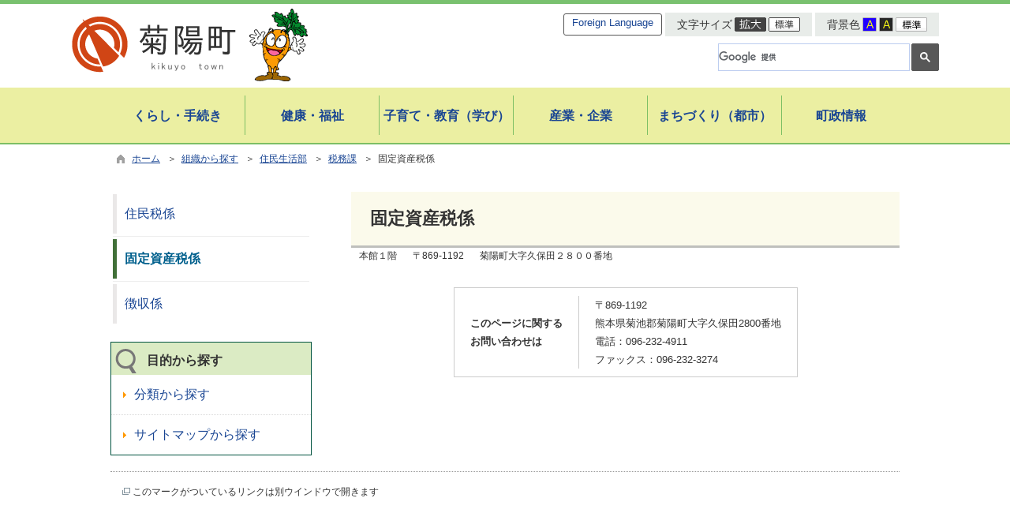

--- FILE ---
content_type: text/html
request_url: https://www.town.kikuyo.lg.jp/list00542.html
body_size: 111568
content:

<!DOCTYPE html>
<html lang="ja">
<head id="ctl00_Head1"><meta charset="UTF-8" /><meta name="viewport" content="width=device-width, initial-scale=1" /><meta name="format-detection" content="telephone=no" /><meta http-equiv="X-UA-Compatible" content="IE=edge" /><title>
	固定資産税係 / 菊陽町
</title>
<script type="text/javascript" language="JavaScript">
<!--
    function enterCancel(event)
    {
        if (event.keyCode == 13)
        {
            var elem;
            if(event.srcElement)
            {
                elem = event.srcElement;
            }
            else
            {
                elem = event.target;
            }
            if(elem.type!='submit' && elem.type!='textarea' && elem.tagName!='A' && elem.tagName!='a') /* 2011/04/04 a tag OK */
            {
                if (event.preventDefault) 
                {
                    event.preventDefault();
                } 
                else 
                {
                    event.returnValue = false;
                }
            }
        }
    }
    
    /* Same Func is available in AjaxCalForIE6*/
    function ajaxCalOnClientShown(){
        /*IE6 does not have "maxHeight"*/
        if (typeof document.documentElement.style.maxHeight == "undefined") {
            try{
                $$("select").each(function(_itm){
                    _itm.style.visibility="hidden";
                });
            }catch(err){
            }
        }
    }    
    /* Same Func is available in AjaxCalForIE6*/
    function ajaxCalOnClientHidden(){
        /*IE6 does not have "maxHeight"*/
        if (typeof document.documentElement.style.maxHeight == "undefined") {
            try{
                $$("select").each(function(_itm){
                    _itm.style.visibility="visible";
                });
            }catch(err){
            }
        }
    }
    
    function clickButton(id, event) {
        if (event.keyCode == 13)
        {
            document.getElementById(id).click();

            if (event.preventDefault) 
            {
                event.preventDefault();
            } 
            else 
            {
                event.returnValue = false;
            }
        }
    }
    
    function checkValue(obj) {
        var keyword = document.getElementById(obj).value;

        keyword = keyword.replace(/^[\s　]+|[\s　]$/g, "");
        if (keyword.length == 0) {
            alert('検索キーワードを入力してください。');
            return false;
        }

        searchResult(keyword);
        return false;
    }
//-->
</script>
<link href="//www.town.kikuyo.lg.jp/dynamic/common/css/default.css" rel="stylesheet" type="text/css" /><link href="//www.town.kikuyo.lg.jp/dynamic/common/css/stylesheet.css" id="css_stylesheet" rel="stylesheet" type="text/css" media="print, screen and (min-width: 768px)" /><link href="//www.town.kikuyo.lg.jp/dynamic/common/css/stylesheetforsp.css" id="css_stylesheet_sp" rel="stylesheet" type="text/css" media="only screen and (max-width: 767px)" /><link href="//www.town.kikuyo.lg.jp/dynamic/common/css/migration.css" id="css_Migration" rel="stylesheet" type="text/css" /><link href="//www.town.kikuyo.lg.jp/dynamic/hpkiji/designcss/design01.css" rel="stylesheet" type="text/css" /><link href="//www.town.kikuyo.lg.jp/dynamic/common/css/fontsizen.css" id="css_fontsize" rel="stylesheet" type="text/css" media="print, screen and (min-width: 768px)" /><link href="//www.town.kikuyo.lg.jp/dynamic/common/css/fontsizen.css" id="css_fontsize_sp" rel="stylesheet" type="text/css" media="only screen and (max-width: 767px)" /><link href="//www.town.kikuyo.lg.jp/dynamic/common/css/uiw.css" id="css_color" rel="stylesheet" type="text/css" media="print, screen and (min-width: 768px)" /><link href="//www.town.kikuyo.lg.jp/dynamic/common/css/uiw.css" id="css_color_sp" rel="stylesheet" type="text/css" media="only screen and (max-width: 767px)" /><link href="//www.town.kikuyo.lg.jp/dynamic/favicon.ico" rel="icon" type="image/vnd.microsoft.icon" /><link href="//www.town.kikuyo.lg.jp/dynamic/favicon.ico" rel="shortcut icon" type="image/vnd.microsoft.icon" /><script id="ctl00_jquery_min_js" type="text/javascript" src="//www.town.kikuyo.lg.jp/dynamic/common/js/jquery.min.js"></script><script type="text/javascript" src="//www.town.kikuyo.lg.jp/dynamic/common/js/js.cookie.js"></script><script type="text/javascript" src="//www.town.kikuyo.lg.jp/dynamic/common/js/setcookie.js"></script><script id="ctl00_pubfunc_js" type="text/javascript" src="//www.town.kikuyo.lg.jp/dynamic/common/js/pubfunc.js"></script><script id="ctl00_jquery_rwdImageMaps_min_js" type="text/javascript" src="//www.town.kikuyo.lg.jp/dynamic/common/js/jquery.rwdimagemaps.min.js"></script><script type="text/javascript" src="//www.town.kikuyo.lg.jp/dynamic/common/js/jquery-ui.js"></script><script type="text/javascript" src="//www.town.kikuyo.lg.jp/dynamic/common/js/jquery.easing.1.3.js"></script><script type="text/javascript" src="//www.town.kikuyo.lg.jp/dynamic/common/js/jquery.scrollfollow.js"></script><script type="text/javascript" src="//www.town.kikuyo.lg.jp/dynamic/common/js/floatheader.js"></script><link href="//www.town.kikuyo.lg.jp/dynamic/common/css/default_body.css" rel="stylesheet" type="text/css" />
<!--[if lt IE 9]>
<link href="//www.town.kikuyo.lg.jp/dynamic/common/css/stylesheet.css" rel="stylesheet" type="text/css" /><link href="//www.town.kikuyo.lg.jp/dynamic/common/css/fontsizen.css" id="css_fontsize_ie8" rel="stylesheet" type="text/css" /><link href="//www.town.kikuyo.lg.jp/dynamic/common/css/uiw.css" id="css_color_ie8" rel="stylesheet" type="text/css" /><link href="//www.town.kikuyo.lg.jp/dynamic/common/css/html5_block.css" rel="stylesheet" type="text/css" /><script type="text/javascript" src="//www.town.kikuyo.lg.jp/dynamic/common/js/html5shiv-printshiv.js"></script>
<![endif]-->
<meta property="og:type" content="article" /><meta id="ctl00_MetaOGPTitle" property="og:title" content="固定資産税係" /><meta property="og:image" content="https://www.town.kikuyo.lg.jp/dynamic/common/images/ogp/og_image.gif" /><meta property="og:url" content="https://www.town.kikuyo.lg.jp/dynamic/hpkiji/pub/list.aspx?c_id=3" /><meta property="og:description" content="固定資産税係 / 菊陽町" /><meta property="og:site_name" content="菊陽町" /><meta property="og:locality" content="Kikuyo-Machi" /><meta property="og:region" content="Kumamoto" /><meta property="og:country-name" content="Japan" /></head>
<body class="haikei">
<form name="aspnetForm" method="post" action="./list.aspx?c_id=3&amp;class_id=542&amp;class_set_id=2" id="aspnetForm" enctype="multipart/form-data" tabindex="1" onkeydown="enterCancel(event||window.event);">
<div>

</div>

<div>

	<input type="hidden" name="__VIEWSTATEGENERATOR" id="__VIEWSTATEGENERATOR" value="CCC976A2" />
	<input type="hidden" name="__EVENTVALIDATION" id="__EVENTVALIDATION" value="/wEdAANygILVI4wibEalDtdVNGeBr/kCtIPg/ZD0i99J79UCIXqi3h4Wlhf4O3vFCjIILWE5KmsoAAUu9nXXbenaoXN80v28BA==" />
</div>

<div id="Navigation"><ul><li><a href="#GlobalNavigationBlock" tabindex="1">ヘッダーをスキップ</a></li><li><a href="#mainBlock" tabindex="1">本文へジャンプ</a></li></ul></div>




<!-- allheader start  -->

<!--[if lt IE 9]>
<link href="//www.town.kikuyo.lg.jp/dynamic/common/css/header/top1.css" rel="stylesheet" type="text/css" />
<![endif]-->
<span id="top"></span>
<link href="//www.town.kikuyo.lg.jp/dynamic/common/css/header/top1.css" rel="stylesheet" type="text/css" /><div id="headerArea">
	
<link href="//www.town.kikuyo.lg.jp/dynamic/common/web-fonts-with-css/css/all.min.css" rel="stylesheet">
<script type="text/javascript" src="//www.town.kikuyo.lg.jp/dynamic/common/web-fonts-with-css/js/all.min.js"></script> 
<div id="headerAreaDef">
    <input type="submit" name="ctl00$ctl35$Dmy" value="" onclick="return false;" id="ctl00_ctl35_Dmy" style="height:0px;width:0px;position:absolute;top:-100px;" />
    
    <!-- rect start -->
    <map id="header_img" name="header_img">
        <area shape="rect" alt="菊陽町トップへ" coords="1,3,509,105" href="https://www.town.kikuyo.lg.jp/default.html" />
    </map>
    <!-- rect end -->

    
    <div id="header">

        <!-- header start -->
        <h1 id="hd_header">
            <img id="imgHeader" usemap="#header_img" src="//www.town.kikuyo.lg.jp/common/upload/common/0_1_header_q2cnaxar.png" alt="菊陽町" style="border-width:0px;" />
        </h1>
        <!-- header end -->
        <div id="mainHeaderTop">
            <div id="headerMenu">
                <!-- foreign language start -->
                
<script type="text/javascript">
    jQuery.noConflict();
    jQuery(function () {
        // メニュー用
        jQuery('.select-box01 #normal a').focus(function () {
            jQuery(this).siblings('.sub-menu').addClass('focused');
        }).blur(function () {
            jQuery(this).siblings('.sub-menu').removeClass('focused');
        });

        // サブメニュー用
        jQuery('.sub-menu a').focus(function () {
            jQuery(this).parents('.sub-menu').addClass('focused');
        }).blur(function () {
            jQuery(this).parents('.sub-menu').removeClass('focused');
        });
    });
</script>

<!-- 翻訳メニュー -->
<div class="select-box01" tabIndex="-1">
    <ul id="normal" class="dropmenu" tabIndex="-1">
        <li><a lang="en" href="#" class="topmenu" tabindex="1">Foreign Language</a>
            <ul class="sub-menu">
                <li><a translate="no" lang="en" href="https://translate.google.co.jp/translate?hl=ja&sl=ja&tl=en&u=https%3a%2f%2fwww.town.kikuyo.lg.jp%2flist00542.html" target="_blank" class="topsub" tabindex="1">English</a></li>
                <li><a translate="no" lang="zh" href="https://translate.google.co.jp/translate?hl=ja&sl=ja&tl=zh-CN&u=https%3a%2f%2fwww.town.kikuyo.lg.jp%2flist00542.html" target="_blank" tabindex="1">中文(简化字)</a></li>
                <li><a translate="no" lang="zh" href="https://translate.google.co.jp/translate?hl=ja&sl=ja&tl=zh-TW&u=https%3a%2f%2fwww.town.kikuyo.lg.jp%2flist00542.html" target="_blank" tabindex="1">中文(繁體字)</a></li>
                <li><a translate="no" lang="ko" href="https://translate.google.co.jp/translate?hl=ja&sl=ja&tl=ko&u=https%3a%2f%2fwww.town.kikuyo.lg.jp%2flist00542.html" target="_blank" tabindex="1">한국어</a></li>
                <li><a translate="no" lang="ja" href="https://www.town.kikuyo.lg.jp/list00542.html" class="cl-norewrite" tabindex="1">日本語</a></li>
            </ul>
        </li>
    </ul>
</div>

                <!-- foreign language end -->
	            <div class="header-item" id="mainFontSizeSel">
		            <span>文字サイズ</span>
		            <a href="#top" data-select="拡大" onclick="change_size('fontSizeB')" tabindex="1"><img src="//www.town.kikuyo.lg.jp/dynamic/common/images/top1/white-mozi-l.gif" alt="拡大" title="" /></a><a href="#top" data-select="標準" onclick="change_size('fontSizeN')" tabindex="1"><img src="//www.town.kikuyo.lg.jp/dynamic/common/images/top1/white-mozi-m.gif" alt="標準" title="" /></a>
	            </div>
                <div class="header-item" id="changeHaikei">
		            <span>背景色</span>
		            <a href="#top" data-select="B" onclick="changeSiteIro('B')" tabindex="1"><img src="//www.town.kikuyo.lg.jp/dynamic/common/images/top1/udbtn_blue.gif" alt="青" title="" /></a><a href="#top" data-select="K" onclick="changeSiteIro('K')" tabindex="1"><img src="//www.town.kikuyo.lg.jp/dynamic/common/images/top1/udbtn_black.gif" alt="黒" title="" /></a><a href="#top" data-select="W" onclick="changeSiteIro('W')" tabindex="1"><img src="//www.town.kikuyo.lg.jp/dynamic/common/images/top1/udbtn_white.gif" alt="白" title="" /></a>
	            </div>
                <div class="clear"></div>
                <!-- mainSearch start -->
                <div class="header-item" id="mainSearch">
                    
                            
                            
    <script>
        (function () {
            var cx = '009625401516725598038:ty6szl0y9u8';
            var gcse = document.createElement('script');
            gcse.type = 'text/javascript';
            gcse.async = true;
            gcse.src = 'https://cse.google.com/cse.js?cx=' + cx;
            var s = document.getElementsByTagName('script')[0];
            s.parentNode.insertBefore(gcse, s);
        })();

        window.onload = function () {
            var searchDiv = document.getElementsByClassName("searchBox-gcs");
            if (searchDiv.length > 0) {
                var tag = searchDiv[0].getElementsByTagName("input");
                if(tag.length > 0){
                    for (var i = 0; i < tag.length; i++) {
                        tag[i].tabIndex = "1";
                    }
                }
            }
        }
    </script>
    <div class="searchBox-gcs">
        <gcse:searchbox-only></gcse:searchbox-only>
    </div>
    <link rel="stylesheet" type="text/css"  href="//www.town.kikuyo.lg.jp/dynamic/common/css/googlecustamsearch.css" />

                        
                </div>
                <!-- mainSearch end -->
                <div class="clear"></div>
            </div>

            <div class="clear"></div>
        </div>
    </div>
    <div class="clear"></div>

    <!-- グローバルナビゲーション -->
    <div id="GlobalNavigationBlock" tabindex="1">
        <div class="Navigation"><ul><li><a href="#mainBlock" tabindex="1">グローバルナビゲーションをスキップ</a></li></ul></div>
        <!-- global navigation start -->
        

<script type="text/javascript">
    var open_id = "";
    var leave_exe_flg = true;
    jQuery.noConflict();
    jQuery(function () {

        var setPopNaviArea,setHideNaviArea;

        jQuery("li.navi_tab,div.g_navi").on({
            'mouseenter': function () {

                var id = jQuery(this).attr("id");

                if (jQuery(this).hasClass("navi_tab")) {
                    id = id.replace("navi_tab_", "");
                } else if (jQuery(this).hasClass("g_navi")) {
                    id = id.replace("g_navi_", "");
                }

                if(leave_exe_flg || open_id != id) 
                {
                    clearTimeout(setHideNaviArea);

                    setPopNaviArea = setTimeout(function () {
                        jQuery("li.navi_tab").each(function () {
                            (jQuery(this).attr("id") == "navi_tab_" + id) ? jQuery(this).addClass("sankaku") : jQuery(this).removeClass("sankaku");
                            (jQuery(this).attr("id") == "navi_tab_" + id) ? jQuery(this).addClass("selected") : jQuery(this).removeClass("selected");
                        });
                        jQuery("div.g_navi").each(function () {
                            (jQuery(this).attr("id") == "g_navi_" + id) ? jQuery(this).show() : jQuery(this).hide();
                        });
                        open_id = id; 
                    }, 400); 
                }
                else
                {
                    if(!leave_exe_flg && jQuery(this).attr("id") == "navi_tab_" + id)
                    {
                        closePopMenu(id);
                    }
                }
            },
            'mouseleave': function () {
                if(!leave_exe_flg)
                {
                    return false;
                }
                clearTimeout(setPopNaviArea);

                setHideNaviArea = setTimeout(function () {
                    jQuery("li.navi_tab").removeClass("sankaku");
                    jQuery("li.navi_tab").removeClass("selected");
                    jQuery("div.g_navi").hide();
                    open_id = "";
                }, 50);
            },

            'focusin': function () {

                var id = jQuery(this).attr("id");

                if (jQuery(this).hasClass("navi_tab")) {
                    id = id.replace("navi_tab_", "");
                } else if (jQuery(this).hasClass("g_navi")) {
                    id = id.replace("g_navi_", "");
                }

                clearTimeout(setHideNaviArea);

                setPopNaviArea = setTimeout(function () {
                    jQuery("li.navi_tab").each(function () {
                        (jQuery(this).attr("id") == "navi_tab_" + id) ? jQuery(this).addClass("sankaku") : jQuery(this).removeClass("sankaku");
                        (jQuery(this).attr("id") == "navi_tab_" + id) ? jQuery(this).addClass("selected") : jQuery(this).removeClass("selected");
                    });
                    jQuery("div.g_navi").each(function () {
                        (jQuery(this).attr("id") == "g_navi_" + id) ? jQuery(this).show() : jQuery(this).hide();
                    });
                }, 1);
            },
            'focusout': function () {

                clearTimeout(setPopNaviArea);

                setHideNaviArea = setTimeout(function () {
                    jQuery("li.navi_tab").removeClass("sankaku");
                    jQuery("li.navi_tab").removeClass("selected");
                    jQuery("div.g_navi").hide();
                }, 1);
            }
        });

        if (jQuery("#globalNavigationData").length) {
            var classid = jQuery("#globalNavigationData").attr("data-classid");
            var parentid = jQuery("#globalNavigationData").attr("data-parentid");
            var topid = jQuery("#globalNavigationData").attr("data-topid");

            jQuery('[data-global="' + classid + '"]').addClass("now");
            if (parentid > 0) {
                jQuery('[data-ul-global="' + parentid + '"]').show();
            }
            if (topid > 0) {
                jQuery('[data-global="' + topid + '"]').addClass("now");
            }
        }
    });
    function openCMenu(targetid)
    {
        jQuery("ul.childmenu").each(function () {
            var parentid = jQuery(this).attr("data-ul-global");
            if(parentid == targetid)
            {
                jQuery(this).toggle();
            }
            else
            {
                jQuery(this).hide()
            }
        });
    }
    function closePopMenu(targetid)
    {
        setTimeout(function () {
            jQuery("li#navi_tab_" + targetid).removeClass("sankaku");
            jQuery("li#navi_tab_" + targetid).removeClass("selected");
            jQuery("div#g_navi_" + targetid).hide();
            open_id = "";
        }, 10);
    }
</script>


    <div id="naviContainer">
        <div id="naviArea">
    <ul id="navi_list"><li class="navi_tab  " id="navi_tab_101"
                data-global="101">
                <div>
                    <a href="//www.town.kikuyo.lg.jp/list00101.html" tabindex="10" >
                        <p id="navi_tab_text_101">くらし・手続き</p>
                    </a>
                </div>
             </li
        ><li class="navi_tab  " id="navi_tab_102"
                data-global="102">
                <div>
                    <a href="//www.town.kikuyo.lg.jp/list00102.html" tabindex="65" >
                        <p id="navi_tab_text_102">健康・福祉</p>
                    </a>
                </div>
             </li
        ><li class="navi_tab  " id="navi_tab_103"
                data-global="103">
                <div>
                    <a href="//www.town.kikuyo.lg.jp/list00103.html" tabindex="96" >
                        <p id="navi_tab_text_103">子育て・教育（学び）</p>
                    </a>
                </div>
             </li
        ><li class="navi_tab  " id="navi_tab_104"
                data-global="104">
                <div>
                    <a href="//www.town.kikuyo.lg.jp/list00104.html" tabindex="115" >
                        <p id="navi_tab_text_104">産業・企業</p>
                    </a>
                </div>
             </li
        ><li class="navi_tab  " id="navi_tab_105"
                data-global="105">
                <div>
                    <a href="//www.town.kikuyo.lg.jp/list00105.html" tabindex="121" >
                        <p id="navi_tab_text_105">まちづくり（都市）</p>
                    </a>
                </div>
             </li
        ><li class="navi_tab  navi_tab_last" id="navi_tab_106"
                data-global="106">
                <div>
                    <a href="//www.town.kikuyo.lg.jp/list00106.html" tabindex="131" >
                        <p id="navi_tab_text_106">町政情報</p>
                    </a>
                </div>
             </li
        ></ul>
        </div>
    
        <div id="popNaviArea">
        
            <div class="g_navi " id="g_navi_101" style="display:none;">
            
            <div class="navi_child ">
                        <p class="navi_child_name " data-global="107">
                            
                            <a href="//www.town.kikuyo.lg.jp/list00107.html" tabindex="11" >各種証明・手続き</a>
                        </p>
                        <ul class="childmenu " data-ul-global="107">
                        
                        
                                <li
                                    data-global="153">
                                    
                                    <a href="//www.town.kikuyo.lg.jp/list00153.html" tabindex="12" >戸籍の届出</a>
                                </li>
                            
                                <li
                                    data-global="154">
                                    
                                    <a href="//www.town.kikuyo.lg.jp/list00154.html" tabindex="13" >証明書の発行</a>
                                </li>
                            
                                <li
                                    data-global="155">
                                    
                                    <a href="//www.town.kikuyo.lg.jp/list00155.html" tabindex="14" >印鑑登録</a>
                                </li>
                            
                                <li
                                    data-global="156">
                                    
                                    <a href="//www.town.kikuyo.lg.jp/list00156.html" tabindex="15" >住所変更（転入・転出）</a>
                                </li>
                            
                                <li
                                    data-global="159">
                                    
                                    <a href="//www.town.kikuyo.lg.jp/list00159.html" tabindex="16" >住居表示</a>
                                </li>
                            
                                <li
                                    data-global="160">
                                    
                                    <a href="//www.town.kikuyo.lg.jp/list00160.html" tabindex="17" >窓口業務の日曜日開庁</a>
                                </li>
                            
                                <li
                                    data-global="568">
                                    
                                    <a href="//www.town.kikuyo.lg.jp/list00568.html" tabindex="18" >窓口関係</a>
                                </li>
                            
                                <li
                                    data-global="711">
                                    
                                    <a href="//www.town.kikuyo.lg.jp/list00711.html" tabindex="19" >マイナンバーカード</a>
                                </li>
                            
                                <li
                                    data-global="158">
                                    
                                    <a href="//www.town.kikuyo.lg.jp/list00158.html" tabindex="20" >パスポート申請</a>
                                </li>
                            
                                <li
                                    data-global="694">
                                    
                                    <a href="//www.town.kikuyo.lg.jp/list00694.html" tabindex="21" >オンライン手続</a>
                                </li>
                            
                                <li
                                    data-global="708">
                                    
                                    <a href="//www.town.kikuyo.lg.jp/list00708.html" tabindex="22" >原動機付自転車等の登録・廃車・変更</a>
                                </li>
                            
                        </ul>
                    </div
                ><div class="navi_child ">
                        <p class="navi_child_name " data-global="108">
                            
                            <a href="//www.town.kikuyo.lg.jp/list00108.html" tabindex="23" >税金</a>
                        </p>
                        <ul class="childmenu " data-ul-global="108">
                        
                        
                                <li
                                    data-global="161">
                                    
                                    <a href="//www.town.kikuyo.lg.jp/list00161.html" tabindex="24" >個人住民税</a>
                                </li>
                            
                                <li
                                    data-global="162">
                                    
                                    <a href="//www.town.kikuyo.lg.jp/list00162.html" tabindex="25" >法人住民税</a>
                                </li>
                            
                                <li
                                    data-global="163">
                                    
                                    <a href="//www.town.kikuyo.lg.jp/list00163.html" tabindex="26" >固定資産税</a>
                                </li>
                            
                                <li
                                    data-global="164">
                                    
                                    <a href="//www.town.kikuyo.lg.jp/list00164.html" tabindex="27" >軽自動車税</a>
                                </li>
                            
                                <li
                                    data-global="165">
                                    
                                    <a href="//www.town.kikuyo.lg.jp/list00165.html" tabindex="28" >国民健康保険税</a>
                                </li>
                            
                                <li
                                    data-global="166">
                                    
                                    <a href="//www.town.kikuyo.lg.jp/list00166.html" tabindex="29" >税の納付・相談</a>
                                </li>
                            
                                <li
                                    data-global="167">
                                    
                                    <a href="//www.town.kikuyo.lg.jp/list00167.html" tabindex="30" >公売</a>
                                </li>
                            
                        </ul>
                    </div
                ><div class="navi_child ">
                        <p class="navi_child_name " data-global="109">
                            
                            <a href="//www.town.kikuyo.lg.jp/list00109.html" tabindex="31" >年金・国保・後期高齢者医療</a>
                        </p>
                        <ul class="childmenu " data-ul-global="109">
                        
                        
                                <li
                                    data-global="168">
                                    
                                    <a href="//www.town.kikuyo.lg.jp/list00168.html" tabindex="32" >国民年金</a>
                                </li>
                            
                                <li
                                    data-global="169">
                                    
                                    <a href="//www.town.kikuyo.lg.jp/list00169.html" tabindex="33" >国民健康保険</a>
                                </li>
                            
                                <li
                                    data-global="170">
                                    
                                    <a href="//www.town.kikuyo.lg.jp/list00170.html" tabindex="34" >後期高齢者医療</a>
                                </li>
                            
                        </ul>
                    </div
                ><div class="navi_child ">
                        <p class="navi_child_name " data-global="110">
                            
                            <a href="//www.town.kikuyo.lg.jp/list00110.html" tabindex="35" >ごみ</a>
                        </p>
                        <ul class="childmenu " data-ul-global="110">
                        
                        
                                <li
                                    data-global="171">
                                    
                                    <a href="//www.town.kikuyo.lg.jp/list00171.html" tabindex="36" >ごみ出しカレンダー</a>
                                </li>
                            
                                <li
                                    data-global="172">
                                    
                                    <a href="//www.town.kikuyo.lg.jp/list00172.html" tabindex="37" >ごみの分け方・出し方</a>
                                </li>
                            
                                <li
                                    data-global="173">
                                    
                                    <a href="//www.town.kikuyo.lg.jp/list00173.html" tabindex="38" >ごみ減量・リサイクル</a>
                                </li>
                            
                        </ul>
                    </div
                ><div class="navi_child ">
                        <p class="navi_child_name " data-global="174">
                            
                            <a href="//www.town.kikuyo.lg.jp/list00174.html" tabindex="39" >環境・ペット</a>
                        </p>
                        <ul class="childmenu " data-ul-global="174">
                        
                        
                                <li
                                    data-global="655">
                                    
                                    <a href="//www.town.kikuyo.lg.jp/list00655.html" tabindex="40" >ペット・動物・植物</a>
                                </li>
                            
                                <li
                                    data-global="656">
                                    
                                    <a href="//www.town.kikuyo.lg.jp/list00656.html" tabindex="41" >騒音・振動・悪臭</a>
                                </li>
                            
                                <li
                                    data-global="657">
                                    
                                    <a href="//www.town.kikuyo.lg.jp/list00657.html" tabindex="42" >環境（大気・水質など）</a>
                                </li>
                            
                        </ul>
                    </div
                ><div class="navi_child ">
                        <p class="navi_child_name " data-global="111">
                            
                            <a href="//www.town.kikuyo.lg.jp/list00111.html" tabindex="43" >住まい・公共交通・定住</a>
                        </p>
                        <ul class="childmenu " data-ul-global="111">
                        
                        
                                <li
                                    data-global="176">
                                    
                                    <a href="//www.town.kikuyo.lg.jp/list00176.html" tabindex="44" >建築</a>
                                </li>
                            
                                <li
                                    data-global="177">
                                    
                                    <a href="//www.town.kikuyo.lg.jp/list00177.html" tabindex="45" >生垣（緑化）</a>
                                </li>
                            
                                <li
                                    data-global="178">
                                    
                                    <a href="//www.town.kikuyo.lg.jp/list00178.html" tabindex="46" >雨水浸透桝（地下水かん養）</a>
                                </li>
                            
                                <li
                                    data-global="179">
                                    
                                    <a href="//www.town.kikuyo.lg.jp/list00179.html" tabindex="47" >【上水道（大津菊陽水道企業団へ）】</a>
                                </li>
                            
                                <li
                                    data-global="180">
                                    
                                    <a href="//www.town.kikuyo.lg.jp/list00180.html" tabindex="48" >【下水道】</a>
                                </li>
                            
                                <li
                                    data-global="181">
                                    
                                    <a href="//www.town.kikuyo.lg.jp/list00181.html" tabindex="49" >浄化槽</a>
                                </li>
                            
                                <li
                                    data-global="182">
                                    
                                    <a href="//www.town.kikuyo.lg.jp/list00182.html" tabindex="50" >町営住宅</a>
                                </li>
                            
                                <li
                                    data-global="183">
                                    
                                    <a href="//www.town.kikuyo.lg.jp/list00183.html" tabindex="51" >公共交通</a>
                                </li>
                            
                                <li
                                    data-global="184">
                                    
                                    <a href="//www.town.kikuyo.lg.jp/list00184.html" tabindex="52" >移住・定住</a>
                                </li>
                            
                        </ul>
                    </div
                ><div class="navi_child ">
                        <p class="navi_child_name " data-global="112">
                            
                            <a href="//www.town.kikuyo.lg.jp/list00112.html" tabindex="53" >自治会・地域づくり</a>
                        </p>
                        <ul class="childmenu " data-ul-global="112">
                        
                        
                                <li
                                    data-global="185">
                                    
                                    <a href="//www.town.kikuyo.lg.jp/list00185.html" tabindex="54" >自治会・地域づくり</a>
                                </li>
                            
                                <li
                                    data-global="186">
                                    
                                    <a href="//www.town.kikuyo.lg.jp/list00186.html" tabindex="55" >まちの話題</a>
                                </li>
                            
                        </ul>
                    </div
                ><div class="navi_child ">
                        <p class="navi_child_name " data-global="113">
                            
                            <a href="//www.town.kikuyo.lg.jp/list00113.html" tabindex="56" >安全・安心</a>
                        </p>
                        <ul class="childmenu " data-ul-global="113">
                        
                        
                                <li
                                    data-global="187">
                                    
                                    <a href="//www.town.kikuyo.lg.jp/list00187.html" tabindex="57" >防犯・交通安全</a>
                                </li>
                            
                                <li
                                    data-global="188">
                                    
                                    <a href="//www.town.kikuyo.lg.jp/list00188.html" tabindex="58" >防災・消防</a>
                                </li>
                            
                                <li
                                    data-global="189">
                                    
                                    <a href="//www.town.kikuyo.lg.jp/list00189.html" tabindex="59" >きくよう安心メール</a>
                                </li>
                            
                        </ul>
                    </div
                ><div class="navi_child ">
                        <p class="navi_child_name " data-global="114">
                            
                            <a href="//www.town.kikuyo.lg.jp/list00114.html" tabindex="60" >熊本地震</a>
                        </p>
                        <ul class="childmenu " data-ul-global="114">
                        
                        
                        </ul>
                    </div
                ><div class="navi_child ">
                        <p class="navi_child_name " data-global="115">
                            
                            <a href="//www.town.kikuyo.lg.jp/list00115.html" tabindex="61" >相談・質問</a>
                        </p>
                        <ul class="childmenu " data-ul-global="115">
                        
                        
                                <li
                                    data-global="190">
                                    
                                    <a href="//www.town.kikuyo.lg.jp/list00190.html" tabindex="62" >消費生活相談</a>
                                </li>
                            
                                <li
                                    data-global="191">
                                    
                                    <a href="//www.town.kikuyo.lg.jp/list00191.html" tabindex="63" >よくある質問FAQ</a>
                                </li>
                            
                        </ul>
                    </div
                ><div class="navi_child ">
                        <p class="navi_child_name " data-global="116">
                            
                            <a href="//www.town.kikuyo.lg.jp/list00116.html" tabindex="64" >イベント・お祭り情報</a>
                        </p>
                        <ul class="childmenu " data-ul-global="116">
                        
                        
                        </ul>
                    </div
                >
            </div>
        
            <div class="g_navi " id="g_navi_102" style="display:none;">
            
            <div class="navi_child ">
                        <p class="navi_child_name " data-global="117">
                            
                            <a href="//www.town.kikuyo.lg.jp/list00117.html" tabindex="66" >健康・医療</a>
                        </p>
                        <ul class="childmenu " data-ul-global="117">
                        
                        
                                <li
                                    data-global="192">
                                    
                                    <a href="//www.town.kikuyo.lg.jp/list00192.html" tabindex="67" >健康づくり</a>
                                </li>
                            
                                <li
                                    data-global="193">
                                    
                                    <a href="//www.town.kikuyo.lg.jp/list00193.html" tabindex="68" >おとなの健診</a>
                                </li>
                            
                                <li
                                    data-global="194">
                                    
                                    <a href="//www.town.kikuyo.lg.jp/list00194.html" tabindex="69" >感染症情報・予防接種</a>
                                </li>
                            
                                <li
                                    data-global="195">
                                    
                                    <a href="//www.town.kikuyo.lg.jp/list00195.html" tabindex="70" >母子健康手帳・こどもの健診</a>
                                </li>
                            
                                <li
                                    data-global="197">
                                    
                                    <a href="//www.town.kikuyo.lg.jp/list00197.html" tabindex="71" >子ども医療費助成</a>
                                </li>
                            
                                <li
                                    data-global="198">
                                    
                                    <a href="//www.town.kikuyo.lg.jp/list00198.html" tabindex="72" >休日・夜間当番医</a>
                                </li>
                            
                        </ul>
                    </div
                ><div class="navi_child ">
                        <p class="navi_child_name " data-global="118">
                            
                            <a href="//www.town.kikuyo.lg.jp/list00118.html" tabindex="73" >年金・国保・後期高齢者医療</a>
                        </p>
                        <ul class="childmenu " data-ul-global="118">
                        
                        
                                <li
                                    data-global="199">
                                    
                                    <a href="//www.town.kikuyo.lg.jp/list00199.html" tabindex="74" >【国民年金】</a>
                                </li>
                            
                                <li
                                    data-global="200">
                                    
                                    <a href="//www.town.kikuyo.lg.jp/list00200.html" tabindex="75" >【国民健康保険】</a>
                                </li>
                            
                                <li
                                    data-global="201">
                                    
                                    <a href="//www.town.kikuyo.lg.jp/list00201.html" tabindex="76" >【後期高齢者医療】</a>
                                </li>
                            
                        </ul>
                    </div
                ><div class="navi_child ">
                        <p class="navi_child_name " data-global="119">
                            
                            <a href="//www.town.kikuyo.lg.jp/list00119.html" tabindex="77" >介護保険</a>
                        </p>
                        <ul class="childmenu " data-ul-global="119">
                        
                        
                                <li
                                    data-global="202">
                                    
                                    <a href="//www.town.kikuyo.lg.jp/list00202.html" tabindex="78" >介護保険</a>
                                </li>
                            
                                <li
                                    data-global="203">
                                    
                                    <a href="//www.town.kikuyo.lg.jp/list00203.html" tabindex="79" >介護予防</a>
                                </li>
                            
                        </ul>
                    </div
                ><div class="navi_child ">
                        <p class="navi_child_name " data-global="120">
                            
                            <a href="//www.town.kikuyo.lg.jp/list00120.html" tabindex="80" >障がい者支援</a>
                        </p>
                        <ul class="childmenu " data-ul-global="120">
                        
                        
                                <li
                                    data-global="204">
                                    
                                    <a href="//www.town.kikuyo.lg.jp/list00204.html" tabindex="81" >障がい者手帳の交付</a>
                                </li>
                            
                                <li
                                    data-global="205">
                                    
                                    <a href="//www.town.kikuyo.lg.jp/list00205.html" tabindex="82" >相談</a>
                                </li>
                            
                                <li
                                    data-global="206">
                                    
                                    <a href="//www.town.kikuyo.lg.jp/list00206.html" tabindex="83" >税金の控除・減免・公共料金の割引</a>
                                </li>
                            
                                <li
                                    data-global="207">
                                    
                                    <a href="//www.town.kikuyo.lg.jp/list00207.html" tabindex="84" >障害福祉サービス</a>
                                </li>
                            
                                <li
                                    data-global="208">
                                    
                                    <a href="//www.town.kikuyo.lg.jp/list00208.html" tabindex="85" >障害者差別解消法とは</a>
                                </li>
                            
                                <li
                                    data-global="209">
                                    
                                    <a href="//www.town.kikuyo.lg.jp/list00209.html" tabindex="86" >補装具</a>
                                </li>
                            
                                <li
                                    data-global="210">
                                    
                                    <a href="//www.town.kikuyo.lg.jp/list00210.html" tabindex="87" >地域生活支援事業</a>
                                </li>
                            
                                <li
                                    data-global="211">
                                    
                                    <a href="//www.town.kikuyo.lg.jp/list00211.html" tabindex="88" >障がい児支援</a>
                                </li>
                            
                                <li
                                    data-global="212">
                                    
                                    <a href="//www.town.kikuyo.lg.jp/list00212.html" tabindex="89" >自立支援医療制度</a>
                                </li>
                            
                                <li
                                    data-global="213">
                                    
                                    <a href="//www.town.kikuyo.lg.jp/list00213.html" tabindex="90" >医療の助成</a>
                                </li>
                            
                                <li
                                    data-global="214">
                                    
                                    <a href="//www.town.kikuyo.lg.jp/list00214.html" tabindex="91" >手当・年金</a>
                                </li>
                            
                                <li
                                    data-global="215">
                                    
                                    <a href="//www.town.kikuyo.lg.jp/list00215.html" tabindex="92" >その他の事業</a>
                                </li>
                            
                        </ul>
                    </div
                ><div class="navi_child ">
                        <p class="navi_child_name " data-global="121">
                            
                            <a href="//www.town.kikuyo.lg.jp/list00121.html" tabindex="93" >地域福祉・支援窓口</a>
                        </p>
                        <ul class="childmenu " data-ul-global="121">
                        
                        
                                <li
                                    data-global="216">
                                    
                                    <a href="//www.town.kikuyo.lg.jp/list00216.html" tabindex="94" >地域福祉関連事業</a>
                                </li>
                            
                                <li
                                    data-global="217">
                                    
                                    <a href="//www.town.kikuyo.lg.jp/list00217.html" tabindex="95" >各種支援・支援窓口</a>
                                </li>
                            
                        </ul>
                    </div
                >
            </div>
        
            <div class="g_navi " id="g_navi_103" style="display:none;">
            
            <div class="navi_child ">
                        <p class="navi_child_name " data-global="122">
                            
                            <a href="//www.town.kikuyo.lg.jp/list00122.html" tabindex="97" >子育て</a>
                        </p>
                        <ul class="childmenu " data-ul-global="122">
                        
                        
                                <li
                                    data-global="218">
                                    
                                    <a href="//www.town.kikuyo.lg.jp/list00218.html" tabindex="98" >子育て支援</a>
                                </li>
                            
                                <li
                                    data-global="219">
                                    
                                    <a href="//www.town.kikuyo.lg.jp/list00219.html" tabindex="99" >保育</a>
                                </li>
                            
                                <li
                                    data-global="221">
                                    
                                    <a href="//www.town.kikuyo.lg.jp/list00221.html" tabindex="100" >補助・助成</a>
                                </li>
                            
                        </ul>
                    </div
                ><div class="navi_child ">
                        <p class="navi_child_name " data-global="123">
                            
                            <a href="//www.town.kikuyo.lg.jp/list00123.html" tabindex="101" >学校・教育</a>
                        </p>
                        <ul class="childmenu " data-ul-global="123">
                        
                        
                                <li
                                    data-global="222">
                                    
                                    <a href="//www.town.kikuyo.lg.jp/list00222.html" tabindex="102" >教育委員会</a>
                                </li>
                            
                                <li
                                    data-global="223">
                                    
                                    <a href="//www.town.kikuyo.lg.jp/list00223.html" tabindex="103" >小中学校</a>
                                </li>
                            
                                <li
                                    data-global="709">
                                    
                                    <a href="//www.town.kikuyo.lg.jp/list00709.html" tabindex="104" >学校給食</a>
                                </li>
                            
                                <li
                                    data-global="707">
                                    
                                    <a href="//www.town.kikuyo.lg.jp/list00707.html" tabindex="105" >子ども議会</a>
                                </li>
                            
                        </ul>
                    </div
                ><div class="navi_child ">
                        <p class="navi_child_name " data-global="124">
                            
                            <a href="//www.town.kikuyo.lg.jp/list00124.html" tabindex="106" >人権</a>
                        </p>
                        <ul class="childmenu " data-ul-global="124">
                        
                        
                        </ul>
                    </div
                ><div class="navi_child ">
                        <p class="navi_child_name " data-global="125">
                            
                            <a href="//www.town.kikuyo.lg.jp/list00125.html" tabindex="107" >男女共同参画</a>
                        </p>
                        <ul class="childmenu " data-ul-global="125">
                        
                        
                        </ul>
                    </div
                ><div class="navi_child ">
                        <p class="navi_child_name " data-global="126">
                            
                            <a href="//www.town.kikuyo.lg.jp/list00126.html" tabindex="108" >生涯学習</a>
                        </p>
                        <ul class="childmenu " data-ul-global="126">
                        
                        
                                <li
                                    data-global="225">
                                    
                                    <a href="//www.town.kikuyo.lg.jp/list00225.html" tabindex="109" >講座</a>
                                </li>
                            
                                <li
                                    data-global="226">
                                    
                                    <a href="//www.town.kikuyo.lg.jp/list00226.html" tabindex="110" >文化・スポーツ振興</a>
                                </li>
                            
                                <li
                                    data-global="227">
                                    
                                    <a href="//www.town.kikuyo.lg.jp/list00227.html" tabindex="111" >文化財</a>
                                </li>
                            
                                <li
                                    data-global="228">
                                    
                                    <a href="//www.town.kikuyo.lg.jp/list00228.html" tabindex="112" >出前講座</a>
                                </li>
                            
                        </ul>
                    </div
                ><div class="navi_child ">
                        <p class="navi_child_name " data-global="127">
                            
                            <a href="//www.town.kikuyo.lg.jp/list00127.html" tabindex="113" >人材育成・国際交流</a>
                        </p>
                        <ul class="childmenu " data-ul-global="127">
                        
                        
                        </ul>
                    </div
                ><div class="navi_child ">
                        <p class="navi_child_name " data-global="724">
                            
                            <a href="//www.town.kikuyo.lg.jp/list00724.html" tabindex="114" >こどもに関する相談</a>
                        </p>
                        <ul class="childmenu " data-ul-global="724">
                        
                        
                        </ul>
                    </div
                >
            </div>
        
            <div class="g_navi " id="g_navi_104" style="display:none;">
            
            <div class="navi_child ">
                        <p class="navi_child_name " data-global="128">
                            
                            <a href="//www.town.kikuyo.lg.jp/list00128.html" tabindex="116" >農林業</a>
                        </p>
                        <ul class="childmenu " data-ul-global="128">
                        
                        
                        </ul>
                    </div
                ><div class="navi_child ">
                        <p class="navi_child_name " data-global="129">
                            
                            <a href="//www.town.kikuyo.lg.jp/list00129.html" tabindex="117" >農地（農業委員会）</a>
                        </p>
                        <ul class="childmenu " data-ul-global="129">
                        
                        
                        </ul>
                    </div
                ><div class="navi_child ">
                        <p class="navi_child_name " data-global="130">
                            
                            <a href="//www.town.kikuyo.lg.jp/list00130.html" tabindex="118" >商工業</a>
                        </p>
                        <ul class="childmenu " data-ul-global="130">
                        
                        
                        </ul>
                    </div
                ><div class="navi_child ">
                        <p class="navi_child_name " data-global="131">
                            
                            <a href="//www.town.kikuyo.lg.jp/list00131.html" tabindex="119" >企業誘致</a>
                        </p>
                        <ul class="childmenu " data-ul-global="131">
                        
                        
                        </ul>
                    </div
                ><div class="navi_child ">
                        <p class="navi_child_name " data-global="132">
                            
                            <a href="//www.town.kikuyo.lg.jp/list00132.html" tabindex="120" >雇用・労働</a>
                        </p>
                        <ul class="childmenu " data-ul-global="132">
                        
                        
                        </ul>
                    </div
                >
            </div>
        
            <div class="g_navi " id="g_navi_105" style="display:none;">
            
            <div class="navi_child ">
                        <p class="navi_child_name " data-global="133">
                            
                            <a href="//www.town.kikuyo.lg.jp/list00133.html" tabindex="122" >都市計画</a>
                        </p>
                        <ul class="childmenu " data-ul-global="133">
                        
                        
                        </ul>
                    </div
                ><div class="navi_child ">
                        <p class="navi_child_name " data-global="134">
                            
                            <a href="//www.town.kikuyo.lg.jp/list00134.html" tabindex="123" >その他の土地利用</a>
                        </p>
                        <ul class="childmenu " data-ul-global="134">
                        
                        
                        </ul>
                    </div
                ><div class="navi_child ">
                        <p class="navi_child_name " data-global="135">
                            
                            <a href="//www.town.kikuyo.lg.jp/list00135.html" tabindex="124" >道路</a>
                        </p>
                        <ul class="childmenu " data-ul-global="135">
                        
                        
                        </ul>
                    </div
                ><div class="navi_child ">
                        <p class="navi_child_name " data-global="136">
                            
                            <a href="//www.town.kikuyo.lg.jp/list00136.html" tabindex="125" >公園</a>
                        </p>
                        <ul class="childmenu " data-ul-global="136">
                        
                        
                        </ul>
                    </div
                ><div class="navi_child ">
                        <p class="navi_child_name " data-global="137">
                            
                            <a href="//www.town.kikuyo.lg.jp/list00137.html" tabindex="126" >上水道</a>
                        </p>
                        <ul class="childmenu " data-ul-global="137">
                        
                        
                                <li
                                    data-global="229">
                                    
                                    <a href="//www.town.kikuyo.lg.jp/list00229.html" tabindex="127" >上水道（大津菊陽水道企業団へ）</a>
                                </li>
                            
                        </ul>
                    </div
                ><div class="navi_child ">
                        <p class="navi_child_name " data-global="138">
                            
                            <a href="//www.town.kikuyo.lg.jp/list00138.html" tabindex="128" >下水道</a>
                        </p>
                        <ul class="childmenu " data-ul-global="138">
                        
                        
                                <li
                                    data-global="230">
                                    
                                    <a href="//www.town.kikuyo.lg.jp/list00230.html" tabindex="129" >下水道</a>
                                </li>
                            
                        </ul>
                    </div
                ><div class="navi_child ">
                        <p class="navi_child_name " data-global="139">
                            
                            <a href="//www.town.kikuyo.lg.jp/list00139.html" tabindex="130" >区画整理</a>
                        </p>
                        <ul class="childmenu " data-ul-global="139">
                        
                        
                        </ul>
                    </div
                >
            </div>
        
            <div class="g_navi " id="g_navi_106" style="display:none;">
            
            <div class="navi_child ">
                        <p class="navi_child_name " data-global="140">
                            
                            <a href="//www.town.kikuyo.lg.jp/list00140.html" tabindex="132" >町の紹介</a>
                        </p>
                        <ul class="childmenu " data-ul-global="140">
                        
                        
                                <li
                                    data-global="231">
                                    
                                    <a href="//www.town.kikuyo.lg.jp/list00231.html" tabindex="133" >町の概要</a>
                                </li>
                            
                                <li
                                    data-global="232">
                                    
                                    <a href="//www.town.kikuyo.lg.jp/list00232.html" tabindex="134" >世帯・人口・統計</a>
                                </li>
                            
                                <li
                                    data-global="233">
                                    
                                    <a href="//www.town.kikuyo.lg.jp/list00233.html" tabindex="135" >町のシンボル</a>
                                </li>
                            
                                <li
                                    data-global="234">
                                    
                                    <a href="//www.town.kikuyo.lg.jp/list00234.html" tabindex="136" >町のマスコット（キャロッピー）</a>
                                </li>
                            
                                <li
                                    data-global="235">
                                    
                                    <a href="//www.town.kikuyo.lg.jp/list00235.html" tabindex="137" >庁舎案内</a>
                                </li>
                            
                                <li
                                    data-global="236">
                                    
                                    <a href="//www.town.kikuyo.lg.jp/list00236.html" tabindex="138" >ふるさと寄附（納税）</a>
                                </li>
                            
                                <li
                                    data-global="679">
                                    
                                    <a href="//www.town.kikuyo.lg.jp/list00679.html" tabindex="139" >PR大使</a>
                                </li>
                            
                        </ul>
                    </div
                ><div class="navi_child ">
                        <p class="navi_child_name " data-global="141">
                            
                            <a href="//www.town.kikuyo.lg.jp/list00141.html" tabindex="140" >町長室</a>
                        </p>
                        <ul class="childmenu " data-ul-global="141">
                        
                        
                                <li
                                    data-global="514">
                                    
                                    <a href="//www.town.kikuyo.lg.jp/list00514.html" tabindex="141" >町長あいさつ</a>
                                </li>
                            
                                <li
                                    data-global="237">
                                    
                                    <a href="//www.town.kikuyo.lg.jp/list00237.html" tabindex="142" >町長交際費</a>
                                </li>
                            
                        </ul>
                    </div
                ><div class="navi_child ">
                        <p class="navi_child_name " data-global="142">
                            
                            <a href="//www.town.kikuyo.lg.jp/list00142.html" tabindex="143" >行政運営・財政</a>
                        </p>
                        <ul class="childmenu " data-ul-global="142">
                        
                        
                                <li
                                    data-global="240">
                                    
                                    <a href="//www.town.kikuyo.lg.jp/list00240.html" tabindex="144" >行財政改革</a>
                                </li>
                            
                                <li
                                    data-global="241">
                                    
                                    <a href="//www.town.kikuyo.lg.jp/list00241.html" tabindex="145" >財政状況</a>
                                </li>
                            
                                <li
                                    data-global="242">
                                    
                                    <a href="//www.town.kikuyo.lg.jp/list00242.html" tabindex="146" >予算</a>
                                </li>
                            
                                <li
                                    data-global="243">
                                    
                                    <a href="//www.town.kikuyo.lg.jp/list00243.html" tabindex="147" >決算</a>
                                </li>
                            
                        </ul>
                    </div
                ><div class="navi_child ">
                        <p class="navi_child_name " data-global="143">
                            
                            <a href="//www.town.kikuyo.lg.jp/list00143.html" tabindex="148" >入札・契約</a>
                        </p>
                        <ul class="childmenu " data-ul-global="143">
                        
                        
                                <li
                                    data-global="652">
                                    
                                    <a href="//www.town.kikuyo.lg.jp/list00652.html" tabindex="149" >一般競争入札</a>
                                </li>
                            
                                <li
                                    data-global="244">
                                    
                                    <a href="//www.town.kikuyo.lg.jp/list00244.html" tabindex="150" >入札結果</a>
                                </li>
                            
                                <li
                                    data-global="245">
                                    
                                    <a href="//www.town.kikuyo.lg.jp/list00245.html" tabindex="151" >入札参加資格審査申請</a>
                                </li>
                            
                                <li
                                    data-global="246">
                                    
                                    <a href="//www.town.kikuyo.lg.jp/list00246.html" tabindex="152" >小規模工事等契約希望者登録</a>
                                </li>
                            
                                <li
                                    data-global="247">
                                    
                                    <a href="//www.town.kikuyo.lg.jp/list00247.html" tabindex="153" >発注見通し</a>
                                </li>
                            
                                <li
                                    data-global="248">
                                    
                                    <a href="//www.town.kikuyo.lg.jp/list00248.html" tabindex="154" >様式関係</a>
                                </li>
                            
                                <li
                                    data-global="626">
                                    
                                    <a href="//www.town.kikuyo.lg.jp/list00626.html" tabindex="155" >電子入札</a>
                                </li>
                            
                        </ul>
                    </div
                ><div class="navi_child ">
                        <p class="navi_child_name " data-global="144">
                            
                            <a href="//www.town.kikuyo.lg.jp/list00144.html" tabindex="156" >計画</a>
                        </p>
                        <ul class="childmenu " data-ul-global="144">
                        
                        
                        </ul>
                    </div
                ><div class="navi_child ">
                        <p class="navi_child_name " data-global="145">
                            
                            <a href="//www.town.kikuyo.lg.jp/list00145.html" tabindex="157" >人事・職員採用</a>
                        </p>
                        <ul class="childmenu " data-ul-global="145">
                        
                        
                                <li
                                    data-global="249">
                                    
                                    <a href="//www.town.kikuyo.lg.jp/list00249.html" tabindex="158" >人事</a>
                                </li>
                            
                                <li
                                    data-global="250">
                                    
                                    <a href="//www.town.kikuyo.lg.jp/list00250.html" tabindex="159" >職員採用</a>
                                </li>
                            
                        </ul>
                    </div
                ><div class="navi_child ">
                        <p class="navi_child_name " data-global="146">
                            
                            <a href="//www.town.kikuyo.lg.jp/list00146.html" tabindex="160" >広報・情報公開</a>
                        </p>
                        <ul class="childmenu " data-ul-global="146">
                        
                        
                                <li
                                    data-global="251">
                                    
                                    <a href="//www.town.kikuyo.lg.jp/list00251.html" tabindex="161" >広報</a>
                                </li>
                            
                                <li
                                    data-global="575">
                                    
                                    <a href="//www.town.kikuyo.lg.jp/list00575.html" tabindex="162" >ホームページ </a>
                                </li>
                            
                                <li
                                    data-global="252">
                                    
                                    <a href="//www.town.kikuyo.lg.jp/list00252.html" tabindex="163" >情報公開・個人情報保護</a>
                                </li>
                            
                                <li
                                    data-global="563">
                                    
                                    <a href="https://www.town.kikuyo.lg.jp/dynamic/link_m/pub/default.aspx?c_id=25" tabindex="164" >リンク集</a>
                                </li>
                            
                        </ul>
                    </div
                ><div class="navi_child ">
                        <p class="navi_child_name " data-global="147">
                            
                            <a href="//www.town.kikuyo.lg.jp/list00147.html" tabindex="165" >町民参画・意見募集</a>
                        </p>
                        <ul class="childmenu " data-ul-global="147">
                        
                        
                                <li
                                    data-global="253">
                                    
                                    <a href="//www.town.kikuyo.lg.jp/list00253.html" tabindex="166" >町民参画・協働</a>
                                </li>
                            
                                <li
                                    data-global="254">
                                    
                                    <a href="//www.town.kikuyo.lg.jp/list00254.html" tabindex="167" >意見募集</a>
                                </li>
                            
                                <li
                                    data-global="255">
                                    
                                    <a href="//www.town.kikuyo.lg.jp/list00255.html" tabindex="168" >後援・共催</a>
                                </li>
                            
                        </ul>
                    </div
                ><div class="navi_child ">
                        <p class="navi_child_name " data-global="148">
                            
                            <a href="//www.town.kikuyo.lg.jp/list00148.html" tabindex="169" >自治体DX・マイナンバー</a>
                        </p>
                        <ul class="childmenu " data-ul-global="148">
                        
                        
                                <li
                                    data-global="256">
                                    
                                    <a href="//www.town.kikuyo.lg.jp/list00256.html" tabindex="170" >自治体DX</a>
                                </li>
                            
                                <li
                                    data-global="257">
                                    
                                    <a href="//www.town.kikuyo.lg.jp/list00257.html" tabindex="171" >マイナンバー</a>
                                </li>
                            
                        </ul>
                    </div
                ><div class="navi_child ">
                        <p class="navi_child_name " data-global="149">
                            
                            <a href="//www.town.kikuyo.lg.jp/list00149.html" tabindex="172" >連携・協定</a>
                        </p>
                        <ul class="childmenu " data-ul-global="149">
                        
                        
                        </ul>
                    </div
                ><div class="navi_child ">
                        <p class="navi_child_name " data-global="150">
                            
                            <a href="//www.town.kikuyo.lg.jp/list00150.html" tabindex="173" >施設案内</a>
                        </p>
                        <ul class="childmenu " data-ul-global="150">
                        
                        
                                <li
                                    data-global="258">
                                    
                                    <a href="//www.town.kikuyo.lg.jp/list00258.html" tabindex="174" >公共施設</a>
                                </li>
                            
                                <li
                                    data-global="259">
                                    
                                    <a href="//www.town.kikuyo.lg.jp/list00259.html" tabindex="175" >公園・運動施設</a>
                                </li>
                            
                                <li
                                    data-global="260">
                                    
                                    <a href="//www.town.kikuyo.lg.jp/list00260.html" tabindex="176" >歴史・文化施設</a>
                                </li>
                            
                        </ul>
                    </div
                ><div class="navi_child ">
                        <p class="navi_child_name " data-global="151">
                            
                            <a href="//www.town.kikuyo.lg.jp/list00151.html" tabindex="177" >選挙</a>
                        </p>
                        <ul class="childmenu " data-ul-global="151">
                        
                        
                                <li
                                    data-global="263">
                                    
                                    <a href="//www.town.kikuyo.lg.jp/list00263.html" tabindex="178" >今後の選挙予定など</a>
                                </li>
                            
                                <li
                                    data-global="261">
                                    
                                    <a href="//www.town.kikuyo.lg.jp/list00261.html" tabindex="179" >選挙制度(投票方法）</a>
                                </li>
                            
                                <li
                                    data-global="262">
                                    
                                    <a href="//www.town.kikuyo.lg.jp/list00262.html" tabindex="180" >選挙結果</a>
                                </li>
                            
                                <li
                                    data-global="664">
                                    
                                    <a href="//www.town.kikuyo.lg.jp/list00664.html" tabindex="181" >啓発・広報（明るい選挙）</a>
                                </li>
                            
                                <li
                                    data-global="665">
                                    
                                    <a href="//www.town.kikuyo.lg.jp/list00665.html" tabindex="182" >選挙管理委員会</a>
                                </li>
                            
                        </ul>
                    </div
                ><div class="navi_child ">
                        <p class="navi_child_name " data-global="152">
                            
                            <a href="//www.town.kikuyo.lg.jp/list00152.html" tabindex="183" >監査</a>
                        </p>
                        <ul class="childmenu " data-ul-global="152">
                        
                        
                                <li
                                    data-global="632">
                                    
                                    <a href="//www.town.kikuyo.lg.jp/list00632.html" tabindex="184" >監査基準</a>
                                </li>
                            
                                <li
                                    data-global="265">
                                    
                                    <a href="//www.town.kikuyo.lg.jp/list00265.html" tabindex="185" >監査結果・意見書</a>
                                </li>
                            
                        </ul>
                    </div
                ><div class="navi_child ">
                        <p class="navi_child_name " data-global="620">
                            
                            <a href="https://www.town.kikuyo.lg.jp/chosei50/default.html" tabindex="186" >町制施行50周年記念サイト</a>
                        </p>
                        <ul class="childmenu " data-ul-global="620">
                        
                        
                        </ul>
                    </div
                >
            </div>
        
        </div>
        
    </div>

<input type="hidden" name="ctl00$ctl35$GlobalNavigation$HidErrMsg" id="ctl00_ctl35_GlobalNavigation_HidErrMsg" />

        

<script type="text/javascript">

    function dspGlobalMenu() {
        jQuery("#hamburger").toggleClass("active");
        var menuDiv = document.getElementById("naviContainerSP");
        var img = document.getElementById("menuImg");
        if (menuDiv.style.display == "block") {
            closeGlobalMenu();
        } else {
            menuDiv.style.display = "block";
            img.src = "http://cms.town.kikuyo.lg.jp/makehtml/common/images/top1/menu2.png"
        }
    }

    function closeGlobalMenu() {
        var menuDiv = document.getElementById("naviContainerSP");
        var img = document.getElementById("menuImg");
        if (menuDiv.style.display == "block") {
            menuDiv.style.display = "none";
            img.src = "http://cms.town.kikuyo.lg.jp/makehtml/common/images/top1/sp/menu.png"
        }
    }
</script>


    <!--
    <div id="headMenu">
        <img id="menuImg" onclick="dspGlobalMenu();" src="//www.town.kikuyo.lg.jp/dynamic/common/images/top1/menu.png" alt="メニュー" title="" style="width:59px;height:60px" />
    </div>
    -->
        <div id="hamburger" onclick="dspGlobalMenu();">
          <span class="nav_line nav_line1"></span>
          <span class="nav_line nav_line2"></span>
          <span class="nav_line nav_line3"></span>
        </div>

    <!-- メニュー -->
    <div id="naviContainerSP" style="display:none;">
        <div id="naviAreaSP">
            <ul id="navi_listSP">
                    <li class="navi_tab  " id="navi_tabSP_101">
                        <div>
                            <a href="https://www.town.kikuyo.lg.jp/list00101.html">
                                
                                <p>くらし・手続き</p>
                            </a>
                        </div>
                     </li>
                
                    <li class="navi_tab  " id="navi_tabSP_102">
                        <div>
                            <a href="https://www.town.kikuyo.lg.jp/list00102.html">
                                
                                <p>健康・福祉</p>
                            </a>
                        </div>
                     </li>
                
                    <li class="navi_tab  " id="navi_tabSP_103">
                        <div>
                            <a href="https://www.town.kikuyo.lg.jp/list00103.html">
                                
                                <p>子育て・教育（学び）</p>
                            </a>
                        </div>
                     </li>
                
                    <li class="navi_tab  " id="navi_tabSP_104">
                        <div>
                            <a href="https://www.town.kikuyo.lg.jp/list00104.html">
                                
                                <p>産業・企業</p>
                            </a>
                        </div>
                     </li>
                
                    <li class="navi_tab  " id="navi_tabSP_105">
                        <div>
                            <a href="https://www.town.kikuyo.lg.jp/list00105.html">
                                
                                <p>まちづくり（都市）</p>
                            </a>
                        </div>
                     </li>
                
                    <li class="navi_tab  " id="navi_tabSP_106">
                        <div>
                            <a href="https://www.town.kikuyo.lg.jp/list00106.html">
                                
                                <p>町政情報</p>
                            </a>
                        </div>
                     </li>
                </ul>
        </div>
    </div>
    <div class="clear"></div>

        <div id="globalNavigationData" data-classid="" data-parentid="" data-topid=""></div>
        <div id="ctl00_ctl35_globalNavigationData"></div>
        <!-- global navigation end -->
    </div>
</div>
</div><!-- allheader end  -->
<div id="pankuzuBlock">
    <div id="pankuzu"><div class="pankuzu-inner"><a href="https://www.town.kikuyo.lg.jp/default.html" class='sizeA' >ホーム</a>
&nbsp;&nbsp;＞&nbsp;&nbsp;<a href="//www.town.kikuyo.lg.jp/classset002.html" class='sizeA' >組織から探す</a>
&nbsp;&nbsp;＞&nbsp;&nbsp;<a href="//www.town.kikuyo.lg.jp/list00002.html" class='sizeA' >住民生活部</a>
&nbsp;&nbsp;＞&nbsp;&nbsp;<a href="//www.town.kikuyo.lg.jp/list00016.html" class='sizeA' >税務課</a>
&nbsp;&nbsp;＞&nbsp;&nbsp;固定資産税係
</div></div>
</div>


<div id="container">





<!-- sideArea start -->

<!-- sideArea end -->


<div id="mainBlock">
    <span id="maincont"></span>
    <div id="cont_body">

        <div class="preview_label"></div>
        

<script src="//www.town.kikuyo.lg.jp/dynamic/common/js/jquery.autopager-1.0.0.js" type="text/javascript"></script>





<div style="text-align:center;"></div>

<div class="RightArea">

<h1 class="classTitle">
    固定資産税係

    
</h1>


<div class="class_toi"><span class="tantoka"><span>本館１階</span></span><span class="zipcode"><span>〒869-1192</span></span><span class="shozaichi"><span>菊陽町大字久保田２８００番地</span></span><div class="clear"></div></div>





<div id="rightBanArea" data-topid="0" data-classid="542" data-dspclass="1" data-preview="OFF"></div>
<div class="clear"></div>




 












    <div id="toiawaseInfo">
        
        <div class="toiText"><strong>このページに関する<br />お問い合わせは</strong></div>
        <div class="toiKugiri"></div>
        <div class="toiData">
		    
            〒869-1192<br />
            熊本県菊池郡菊陽町大字久保田2800番地<br />
		    電話：096-232-4911<br />
		    ファックス：096-232-3274<br />
		    
		    
		    
		    
		</div>
	</div>


</div>
<h3 class="LeftAreaMidashi"><a href="javascript:void(0);">分類メニュー</a></h3>
<div class="LeftArea">
    
        <ul id="classMenuArea">
        
            <li class="">
                <a href="//www.town.kikuyo.lg.jp/list00541.html">住民税係</a>
                
                <div class="div_arrow" style="visibility:hidden;">
                    <a id="arrow541" name="arrow541"
                        href="Javascript:void(0)"
                        style="background:url('//www.town.kikuyo.lg.jp/dynamic/hpkiji/images/btnplus.png') center;border-top:solid 1px #FFFFFF;border-left:none;"  
                        onclick="openCloseMenu(541);"></a>
                </div>
            </li>
            
            <li id="classMenuAreaSub541" style="display:none;">
                
            </li>
        
            <li class="selected">
                <a href="//www.town.kikuyo.lg.jp/list00542.html">固定資産税係</a>
                
                <div class="div_arrow" style="visibility:hidden;">
                    <a id="arrow542" name="arrow542"
                        href="Javascript:void(0)"
                        style="background:url('//www.town.kikuyo.lg.jp/dynamic/hpkiji/images/btnplus.png') center;border-top:solid 1px #FFFFFF;border-left:none;"  
                        onclick="openCloseMenu(542);"></a>
                </div>
            </li>
            
            <li id="classMenuAreaSub542" style="display:none;">
                
            </li>
        
            <li class="">
                <a href="//www.town.kikuyo.lg.jp/list00543.html">徴収係</a>
                
                <div class="div_arrow" style="visibility:hidden;">
                    <a id="arrow543" name="arrow543"
                        href="Javascript:void(0)"
                        style="background:url('//www.town.kikuyo.lg.jp/dynamic/hpkiji/images/btnplus.png') center;border-top:solid 1px #FFFFFF;border-left:none;"  
                        onclick="openCloseMenu(543);"></a>
                </div>
            </li>
            
            <li id="classMenuAreaSub543" style="display:none;">
                
            </li>
        
        </ul>
        

    
        <div class="mokuteki">
            <h2 class="subInfo"><p>目的から探す</p></h2>
            
                <ul id="classSetMenuArea">
            
                <li><a href="//www.town.kikuyo.lg.jp/classset001.html" target='_self'>分類から探す</a></li>
            
                <li><a href="https://www.town.kikuyo.lg.jp/sitemap.html" target=''>サイトマップから探す</a></li>
            
                </ul>
            
        </div>
    

    
    
    

    
    <div id="leftBanArea" data-topid="0" data-classid="542" data-dspclass="1" data-preview="OFF"></div>
</div>
<div class="clear"></div>

<div id="footerSoegakiArea"></div>

<div id="accessCountClassContents"
    data-classsetid="2"
    data-classid="542"
    data-topid="0"
    data-preview="OFF"></div>




<script type="text/javascript">
jQuery(function() {

    //autopagerの実行関数
    jQuery.autopager({

        // スクロールで自動読込を停止
        autoLoad: false,
        
        // 読み込むコンテンツの枠
        content: '.loadbox',
        
        // もっと見るリンク
    	link: 'a[rel=next1]',

        // 読み込みが開始された時に発生するイベント
        start: function(current, next){
            jQuery('#loadmoreajaxloader1').css('display', 'block'); // ローディング画像を表示する
            jQuery('#nextload1').css('display', 'none'); // 次ページのリンクを非表示にする
        },

        // 読み込み完了後に発生するイベント
        load: function(current, next){
            jQuery('#loadmoreajaxloader1').css('display', 'none');   // ローディング画像を非表示する
            jQuery('#nextload1').css('display', 'block'); // 次ページのリンクを表示する
            // 2017/01/24 アクセシビリティ対応 一覧先頭ID付与 start
            // 読み込み一覧の先頭にfocus
            // cssName + "listtop" + pageNo
            var pgNo = 1;
            if(current.url !==undefined){
                var arg = new Object;
                var pair=current.url.split('?')[1].split('&');
                for(var i=0;pair[i];i++) {
                    var kv = pair[i].split('=');
                    if(kv[0]=="pg") pgNo=kv[1];
                }
                if(jQuery('#loadboxlisttop' + pgNo)[0]) jQuery('#loadboxlisttop' + pgNo).focus(); // 
            }else{
                if(jQuery('#loadboxlisttop1')[0]) jQuery('#loadboxlisttop1').focus(); // 
            }
            // 2017/01/24 アクセシビリティ対応 一覧先頭ID付与 end


	        //added feature to disable 'もっと見る'
		    if(next.url ===undefined){
                jQuery('#nextload1').css('display', 'none'); // 次ページのリンクを非表示にする
                jQuery('#loadmoreajaxloader1').css('display', 'none');   // ローディング画像を非表示する
		    }

        }
    });

    // 読込むボタンをクリックした時に実行される関数
    jQuery('a[rel=next1]').click(function(){
        jQuery.autopager('load'); // 次ページのコンテンツを読み込み
        return false;
    });
    
    
    //autopagerの実行関数
    jQuery.autopager2({

        // スクロールで自動読込を停止
        autoLoad: false,
        
        // 読み込むコンテンツの枠
        content: '.loadbox2',

        // もっと見るリンク
    	link: 'a[rel=next2]',


        // 読み込みが開始された時に発生するイベント
        start: function(current, next){
            jQuery('#loadmoreajaxloader2').css('display', 'block'); // ローディング画像を表示する
            jQuery('#nextload2').css('display', 'none'); // 次ページのリンクを非表示にする
        },

        // 読み込み完了後に発生するイベント
        load: function(current, next){
            jQuery('#loadmoreajaxloader2').css('display', 'none');   // ローディング画像を非表示する
            jQuery('#nextload2').css('display', 'block'); // 次ページのリンクを表示する
            // 2017/01/24 アクセシビリティ対応 一覧先頭ID付与 start
            // 読み込み一覧の先頭にfocus
            // cssName + "listtop" + pageNo
            var pgNo = 1;
            if(current.url !==undefined){
                var arg = new Object;
                var pair=current.url.split('?')[1].split('&');
                for(var i=0;pair[i];i++) {
                    var kv = pair[i].split('=');
                    if(kv[0]=="pg") pgNo=kv[1];
                }
                if(jQuery('#loadbox2listtop' + pgNo)[0]) jQuery('#loadbox2listtop' + pgNo).focus(); // 
            }else{
                if(jQuery('#loadbox2listtop1')[0]) jQuery('#loadbox2listtop1').focus(); // 
            }
            // 2017/01/24 アクセシビリティ対応 一覧先頭ID付与 end


	        //added feature to disable 'もっと見る'
		    if(next.url ===undefined){
                jQuery('#nextload2').css('display', 'none'); // 次ページのリンクを非表示にする
                jQuery('#loadmoreajaxloader2').css('display', 'none');   // ローディング画像を非表示する
		    }

        }
    });

    // 読込むボタンをクリックした時に実行される関数
    jQuery('a[rel=next2]').click(function(){
        jQuery.autopager2('load'); // 次ページのコンテンツを読み込み
        return false;
    });
    

    //autopagerの実行関数
    jQuery.autopager3({

        // スクロールで自動読込を停止
        autoLoad: false,
        
        // 読み込むコンテンツの枠
        content: '.loadbox3',

        // もっと見るリンク
        link: 'a[rel=next3]',


        // 読み込みが開始された時に発生するイベント
        start: function(current, next){
            jQuery('#loadmoreajaxloader3').css('display', 'block'); // ローディング画像を表示する
            jQuery('#nextload3').css('display', 'none'); // 次ページのリンクを非表示にする
        },

        // 読み込み完了後に発生するイベント
        load: function(current, next){
            jQuery('#loadmoreajaxloader3').css('display', 'none');   // ローディング画像を非表示する
            jQuery('#nextload3').css('display', 'block'); // 次ページのリンクを表示する
            // 2017/01/24 アクセシビリティ対応 一覧先頭ID付与 start
            // 読み込み一覧の先頭にfocus
            // cssName + "listtop" + pageNo
            var pgNo = 1;
            if(current.url !==undefined){
                var arg = new Object;
                var pair=current.url.split('?')[1].split('&');
                for(var i=0;pair[i];i++) {
                    var kv = pair[i].split('=');
                    if(kv[0]=="pg") pgNo=kv[1];
                }
                if(jQuery('#loadbox3listtop' + pgNo)[0]) jQuery('#loadbox3listtop' + pgNo).focus(); // 
            }else{
                if(jQuery('#loadbox3listtop1')[0]) jQuery('#loadbox3listtop1').focus(); // 
            }
            // 2017/01/24 アクセシビリティ対応 一覧先頭ID付与 end


            //added feature to disable 'もっと見る'
            if(next.url ===undefined){
                jQuery('#loadmoreajaxloader3').css('display', 'none');   // ローディング画像を非表示する
                jQuery('#nextload3').css('display', 'none'); // 次ページのリンクを非表示にする
            }

        }
    });

    // 読込むボタンをクリックした時に実行される関数
    jQuery('a[rel=next3]').click(function(){
        jQuery.autopager3('load'); // 次ページのコンテンツを読み込み
        return false;
    });
});
</script>

<script type="text/javascript" src="//www.town.kikuyo.lg.jp/dynamic/common/js/setcontents.js"></script>
<script type="text/javascript" src="//www.town.kikuyo.lg.jp/dynamic/common/js/layoutadjustment.js"></script>
<script type="text/javascript" language="javascript">
    jQuery.noConflict();
    jQuery(function () {
        var set = new setContents();
        set.rootUrl = "https://www.town.kikuyo.lg.jp/dynamic/";

        
        jQuery("#rightMiniCalArea, #leftMiniCalArea").each(function () {
            var miniCalendarPrm = {
                "c_id": jQuery(this).attr("data-categoryid"),
                "class_id": jQuery(this).attr("data-classid")
            }
            set.miniCalendar(this, miniCalendarPrm);
        });

        
        jQuery(".LeftArea #leftBanArea, .wideMenu #rightBanArea").each(function () {
            var bannerPrm = {
                "top_id": jQuery(this).attr("data-topid"),
                "class_id": jQuery(this).attr("data-classid"),
                "dspClassFlg": jQuery(this).attr("data-dspclass"),
                "preview": jQuery(this).attr("data-preview")
            }
            set.banner(this, bannerPrm);
        });

        
        var footerSoegakiPrm = {
            "newWinOpnFlg": "True"
        }
        set.footerSoegaki("#footerSoegakiArea", footerSoegakiPrm);

        var accessCountPrm = {
            "class_set_id": jQuery("#accessCountClassContents").attr("data-classsetid"),
            "class_id": jQuery("#accessCountClassContents").attr("data-classid"),
            "top_id": jQuery("#accessCountClassContents").attr("data-topid"),
            "preview": jQuery("#accessCountClassContents").attr("data-preview")
        }
        set.accessCountClassContents(accessCountPrm);
    });

    function checkClassCssType(color){
        jQuery("#css_class").attr("disabled", (color == "W") ? false : true);
    }

    /******************************************
    * メニュー折り畳み
    *******************************************/
    function openCloseMenu(mode){
        if(jQuery('#classMenuAreaSub' + mode).css('display') == 'none'){
            jQuery('#classMenuAreaSub' + mode).css('display','block');
            jQuery('#arrow' + mode).css('background','url("http://www.town.kikuyo.lg.jp/dynamic/hpkiji/images/btnMinus.png")');
            jQuery('#arrow' + mode).css('background-position','center');
        }
        else{
            jQuery('#classMenuAreaSub' + mode).css('display','none');
            jQuery('#arrow' + mode).css('background','url("http://www.town.kikuyo.lg.jp/dynamic/hpkiji/images/btnPlus.png")');
            jQuery('#arrow' + mode).css('background-position','center');
//            jQuery('#arrow' + mode).text('↓');
        }
    }
</script>
        

     </div> <!-- cont_body -->
</div> <!-- mainBlock -->

<div class="clear"></div>

<!-- allfooter start  -->







<div class="indent"></div>
<div id="pagetop">
    <a href="#top">ページの先頭へ</a></div>

<div id="footerbtn" style="display:none;">
    
    
</div>

</div>


    



<span id="ctl00_LblCopyrights"></span>


<!--[if lt IE 9]>
<link href="//www.town.kikuyo.lg.jp/dynamic/common/css/footer/top1.css" rel="stylesheet" type="text/css" />
<![endif]-->
<link href="//www.town.kikuyo.lg.jp/dynamic/common/css/footer/top1.css" rel="stylesheet" type="text/css" /><div id="footerArea">
	<!-- footer menu start -->

<!-- footer menu end -->

<!-- site info start -->
<!-- 問合せ先 -->
<div>
<ul id="footertextlink">
    <li><a href="//www.town.kikuyo.lg.jp/kiji0031658/index.html">このホームページについて</a></li>
    <li>｜</li>
    <li><a href="//www.town.kikuyo.lg.jp/kiji003799/index.html">個人情報の取り扱い</a></li>
    <li>｜</li>
    <li><a href="//www.town.kikuyo.lg.jp/list00563.html">リンク集</a></li>
    <li>｜</li>
    <li><a href="//www.town.kikuyo.lg.jp/kiji003569/index.html">免責事項</a></li>
    <li>｜</li>
    <li><a href="//www.town.kikuyo.lg.jp/kiji0031659/index.html">RSS配信について</a></li>
    <li>｜</li>
    <li><a href="//www.town.kikuyo.lg.jp/sitemap.html">サイトマップ</a></li>

</ul>
<div class="clear"></div>
</div>
<div class="clear"></div>
<div id="siteinfo">
    <div id="toiawase">
        <div id="toiawasenaiyou">
            <p><span class="toiawase_title">菊陽町役場</span>&nbsp;法人番号:2000020434043<br />
                
                        〒869-1192&nbsp;
                熊本県菊池郡菊陽町大字久保田2800番地&nbsp;&nbsp;
                Tel:<span class="tel"><span class="teltoon"><a href="tel:096-232-2111">096-232-2111</a></span><span class="teltooff">096-232-2111</span></span>&nbsp;&nbsp;
                Fax:096-232-4923&nbsp;&nbsp;
                
                    
            </p>
            
            <p>[開庁時間]&nbsp;月曜～金曜日&nbsp;午前8時30分から午後5時15分まで（国民の祝日、休日、年末年始を除く）</p>
            <div class="clear"></div>
            <!-- フッターボタン -->
            
        </div>

    </div>

    <div class="clear"></div>
    <div id="footerBtnArea">
        <!-- フッターボタン -->
        <ul id="footerBtn">
            <li id="footerBtn1"><a href="//www.town.kikuyo.lg.jp/kiji003556/index.html">交通アクセス</a></li>
            <li id="footerBtn2"><a href="//www.town.kikuyo.lg.jp/list00235.html">庁舎案内</a></li>
        </ul>
        <div class="clear"></div>
    </div>
</div>

<!-- copyright -->
<div id="cp" lang="en">
    Copyright © 2019 Kikuyo Town All rights reserved
</div>

<!-- site info end -->

</div>
<!-- allfooter end  -->

<input type="hidden" name="fontResize" id="fontResize" value="" />

</form>
<noscript>本サイトは一部のページ・機能にJavascriptを使用しております。</noscript>

<script type="text/javascript" src="//www.town.kikuyo.lg.jp/dynamic/common/js/ajaxcalforie6.js"></script>
<!-- google analytics start -->
<!-- Global site tag (gtag.js) - Google Analytics --><script async src="https://www.googletagmanager.com/gtag/js?id=UA-15361098-1"></script><script>  window.dataLayer = window.dataLayer || [];  function gtag(){dataLayer.push(arguments);}  gtag('js', new Date());  gtag('config', 'UA-15361098-1');</script>
<!-- google analytics end -->


    <script type="text/javascript" language="javascript">
        jQuery.noConflict();

        // 画面リサイズ時telto変更
        var styleSheetSpWidth = 767;
        var timer = false;
        jQuery(window).resize(function () {
            if (timer !== false) {
                clearTimeout(timer);
            }
            timer = setTimeout(function () {
                //画面サイズ切り分け
                if(styleSheetSpWidth > window.innerWidth){
                    //SP teltoあり
                    jQuery('.teltoon').css('display', 'inline-block');
                    jQuery('.teltooff').css('display', 'none');
                }else{
                    //PC teltoなし
                    jQuery('.teltoon').css('display', 'none');
                    jQuery('.teltooff').css('display', 'inline-block');
                }
            }, 200);
        });

        function searchResult(keyword) {
            jQuery.ajax({
                type: 'POST',
                cache: false,
                url: '//www.town.kikuyo.lg.jp/dynamic/common/handler/registersearchkeyword.ashx',
                data: {
                    "c_id": "2",
                    "q": keyword,
                    "nowurl": location.href
                }
            }).done(function (response) {
                eval(response);
            });
        }

        var pankuzu_flg = false;
        function pankuzu_openclose(kbn) {
            if (!pankuzu_flg) {
                jQuery("#pankuzu-more, #footerPankuzu-more").hide();
                jQuery("#pankuzu-close, #footerPankuzu-close").show();
                jQuery(".pankuzu-toggle").show();
                pankuzu_flg = true;
            }
            else {
                jQuery("#pankuzu-more, #footerPankuzu-more").show();
                jQuery("#pankuzu-close, #footerPankuzu-close").hide();
                jQuery(".pankuzu-toggle").hide();
                pankuzu_flg = false;
            }
        }

        jQuery(function () {
            jQuery('img[usemap]').rwdImageMaps();
        });
    </script>
    
    <script type="text/javascript" language="javascript">
        jQuery(function () {
            var fn = new setCookie();
            fn.rootUrl = "https://www.town.kikuyo.lg.jp/dynamic/";
            fn.topFlg = "False";
            fn.topCategoryRootFolder = "";
            fn.fontSizeCookieName = "FONT_SIZE";
            fn.colorCookieName = "COLOR";

            fn.fontSizeIconArr = setFontSizeIconArr();
            fn.loadFontSize();
            fn.loadColor();

            
                var prm = {
                    "top_id": "",
                    "dspTopFlg": "OFF"
                }
                setFloatHeader(prm, "//www.town.kikuyo.lg.jp/dynamic/");
            
        });

        function setFontSizeIconArr() {
            var fontSizeIconArr = {
                "標準": { size: "fontSizeN", on: "https://www.town.kikuyo.lg.jp/dynamic/common/images/top1/black-mozi-m.gif", off: "https://www.town.kikuyo.lg.jp/dynamic/common/images/top1/white-mozi-m.gif" },
                "拡大": { size: "fontSizeB", on: "https://www.town.kikuyo.lg.jp/dynamic/common/images/top1/black-mozi-l.gif", off: "https://www.town.kikuyo.lg.jp/dynamic/common/images/top1/white-mozi-l.gif" },
            };

            return fontSizeIconArr;
        }
    </script>
    
</body>
</html>


--- FILE ---
content_type: text/css
request_url: https://www.town.kikuyo.lg.jp/dynamic/common/css/uiw.css
body_size: 36268
content:
/* ===== 色：標準 ===== */

/* ---------- 共通 -------------------- */

body
{
    /*  通常の背景と文字色はdefault_body.cssで指定
        独立サイトは*_body.cssで指定
    background-color:#******;
    color:#******;
    */
}

#headerAreaDef
{
}

.haikei
{
}

.haikei02
{
    background:url("../images/top1/sky.jpg") no-repeat center -1px;
}
/* add 2012/09/05 会員専用コンテンツ対応 start */
.haikeiMember
{
    background-color:#F2FAFC;
}

#copyrightMember
{
    color:#333333;
    background-color:#A6DEEB;
}
/* add 2012/09/05 end */

#header a
{
}

a:link
{
	color:#194593;
}

a:visited
{
	color:#194593;
}

a:hover
{
	/*color:#FF7722;*/
	color:#C70026;
}


.rigntBox01 {
    background-color:#ffffff;
}

#mainbunrui
{
    background-color:#ffffff;
}
.rigntBox .naiyo {
    background-color:#e9f2d6;
}


.rigntBox .naiyo li {
    background-color:#ffffff;
    }

/* ---------- stylesheet.css -------------------- */

/* 全体枠 */
#containerT
{
	color:#333333;
}

#containerText
{
	color:#333333;
    background-color:#F9F7EB;
}


#container 
{
}

#cont_body {

}


#mainShosai table {
}

/* テーブルリスト */
TABLE.table1 th,TABLE.table2 th
{
	/* ※文字色はカラーパターンCSSで定義 */
}
TABLE.formTable td
{
	background-color: #FFFFFF;
}

/* 検索条件項目 */
.searchItem
{
}

/* pankuzu */
#pankuzu
{
}
#pankuzu_7
{
	background:#FFFFFF;
}

/* copyright */
#copyright
{
    color:#333333;
    /*background-color:#FBF9F8;*/
}

/* カテゴリーグループリンク */
/* - 選択中 */
.catgrouplink_b
{
	background-color: #FFF1A0;
}

/* 各ページ一覧の分類帯 */
.bunrui {
    background:url("../images/CssColorType/h2Ttl.gif") no-repeat 7px center #f8f4e6;
}

/* 分類リンクメニュー */
.bunruiLink
{
	background-color: #FAF8EF;
}

/* ページ切替　選択中ページ */
.changePageLink span.nowPage
{
    color:#FFFFFF;
    background-color:#999999;    
}
.changePageLink span.linkPage a:hover
{
    color:#FFFFFF;
    background-color:#999999;
}

/* タブデザイン（新着、ランキングなど） */
/* - 選択中 */
.menuSel
{
	background-color: #FFF1A0;
	border-bottom:solid 2px #FFF1A0;
}

/* サブタイトル */
.titleBox{
	/* ※文字色はカラーパターンCSSで定義 */
}

/* 入力チェックエラーメッセージの添え書き */
div.inputErrMsgSoegaki
{
	color:#AF0000;
}
/* 入力チェックエラーメッセージ */
div.inputErrMsg
{
	color:#AF0000;
	border:1px solid #AF0000;
}

/* 月間一覧へのリンク */
span.gekkan
{
    background:url("../images/top1/ya_red.png") no-repeat 5px center #eae8e8;
}

h1.classSetTitle
{
    /*background-image:url("../images/top1/bg01.png");*/
}

.more {
    background-color: #ffffff;
}

TABLE.formTable th span.hissuForm,.inputfrm_q_title span.hissuForm
{
    background:#FFFFFF;
    color:#b7282e;
}

/* ---------- font.css -------------------- */
SPAN.sizeA
{
	color:#333333;
}
SPAN.sizeB
{
	color:#333333;
}
SPAN.sizeBbb
{
	color:#333333;
}
SPAN.sizeRbb
{
	color:#AF0000;
}
SPAN.sizeAs
{
	color:#333333;
}
SPAN.sizeBs
{
	color:#333333;
}
SPAN.sizeAss
{
	color:#333333;
}
SPAN.sizeBss
{
	color:#333333;
}
SPAN.hissu
{
	color:#AF0000;
}
/* 注意喚起の色 */
span.colorR
{
	color:#AF0000;
}
/* カレンダー日曜日の色 */
.colorR2
{
	color:#dd0000;
}
/* カレンダー土曜日の色 */
.colorB2
{
	color:#1587BD;
}
/* グレー */
span.colorG
{
	color:#777777;
}

h3.title
{
	color:#353535;
}

/* ---------- top1.css -------------------- */

/* TOP画面外枠＋バナー広告エリア */
#struct
{
}
#mainHeader
{
}

#headerMenu 
{
}

#kinkyuArea {
}


/* Foreign */
#foreign a
{
}

.select-box01 {
  background-color: #ffffff;

}

.select-box01 .dropmenu li a {
}


.select-box01 .dropmenu li ul li a{
  background: #ffffff;
}

.select-box01 .dropmenu li:hover > a.topmenu {
    background: #ffffff;

}
.select-box01 .dropmenu li a.topmenu:hover{
    background: #ffffff;

}

.select-box01 .dropmenu li:hover > a{
  background: #eff0f2;

}
.select-box01 .dropmenu li a:hover{
    background-color: #eff0f2;
    background-image: url("../images/top1/ya_green.png") ;
    background-position:10px 10px;
    background-repeat:no-repeat;
}

#headerBtn ul li {
}

#headerBtn ul li a{
    text-decoration:none;
          color:#ffffff;
}

#mainTop{
      background-color: #555555;

  }
#mainTop a {
  color:#ffffff;
}

#headerBtn ul li {
      background-color: #006837;
}

#mainFontSizeSel {
      background-color: #e8ece9;
}

#changeHaikei {
      background-color: #e8ece9;
}
/*:::::::::::::::::::::::::
 * ★注目情報
 *::::::::::::::::::::::::*/
#chumoku_area {
    /*background-image: url("../images/top1/chumoku_bg.png") ;*/
}

#chumoku_areaT {
}


#chumoku {
}

.chumoku_naiyo {
        background:#79C06E;
        margin:0px;
    }

.chumoku_ichiran {

}

/*:::::::::::::::::::::::::
 * ★左メニュー
 *::::::::::::::::::::::::*/

#sagasuArea {
        background-color:#ffffff;
}

.sagasu01{
}

#benriArea {
}

#bunrui01{
    background: url("../images/top1/bun01.png") no-repeat center 25px;
    border-radius:50%;
    border:2px solid #F9E09B;
}

#bunrui02{
    background: url("../images/top1/bun02.png") no-repeat center 25px;
    border-radius:50%;
    border:2px solid #F9E09B;
}

#bunrui03{
    background: url("../images/top1/bun03.png") no-repeat center 25px;
    border-radius:50%;
    border:2px solid #F9E09B;
}

#bunrui04{
    background: url("../images/top1/bun04.png") no-repeat center 25px;
    border-radius:50%;
    border:2px solid #F9E09B;
}

#bunrui05{
    background: url("../images/top1/bun05.png") no-repeat center 25px;
    border-radius:50%;
    border:2px solid #F9E09B;
}

#bunrui06{
    background: url("../images/top1/bun06.png") no-repeat center 25px;
    border-radius:50%;
    border:2px solid #F9E09B;
}

#bunrui07{
    background: url("../images/top1/bun07.png") no-repeat center 25px;
    border-radius:50%;
    border:2px solid #F9E09B;
}

#bunrui08{
    background: url("../images/top1/bun08.png") no-repeat center 25px;
    border-radius:50%;
    border:2px solid #F9E09B;
}

#bunrui09{
    background: url("../images/top1/bun09.png") no-repeat center 25px;
    border-radius:50%;
    border:2px solid #F9E09B;
}

#benri01{
    background: url("../images/top1/benri01.png") no-repeat 15px 15px #EBEFA2;
}

#benri02{
    background: url("../images/top1/benri02.png") no-repeat 15px 15px #EBEFA2;
}

#benri03{
    background: url("../images/top1/benri03.png") no-repeat 15px 15px #EBEFA2;
}

#benri04{
    background: url("../images/top1/benri04.png") no-repeat 15px 15px #EBEFA2;
}

#benri05{
    background: url("../images/top1/benri05.png") no-repeat 15px 15px #EBEFA2;
}

#benri06{
    background: url("../images/top1/benri06.png") no-repeat 15px 15px #EBEFA2;
}

#benri07{
    background: url("../images/top1/benri07.png") no-repeat 15px 15px #EBEFA2;
}

#benri08{
    background: url("../images/top1/benri08.png") no-repeat 15px 15px #EBEFA2;
}


.waku {
background-color:#ffffff;

}

.boxLinkT {
background-color:#EBEFA2;
}


.boxLink a{
border-radius:50%;
}

.boxLink01
{
}

.boxLink02 {
}

#kurashimenu {
    /*background-image: url("../images/top1/bg01.png") ;*/
}

#kurashimenuT {
    background-color: #CCE3EB;
}


/*:::::::::::::::::::::::::
 * ★右メニュー
 *::::::::::::::::::::::::*/


.text_btn {
    background-color:#ffffff;
}

#icon01{
    background: url("../images/top1/icon01.png") no-repeat 10px 5px #ffffff;
}
#icon02{
    background: url("../images/top1/icon02.png") no-repeat 10px 5px #ffffff;
}
#icon03{
    background: url("../images/top1/icon03.png") no-repeat 10px 5px #ffffff;
}
#icon04{
    background: url("../images/top1/icon04.png") no-repeat 10px 5px #ffffff;
}
#icon05{
    background: url("../images/top1/icon05.png") no-repeat 10px 5px #ffffff;
}



#mailmag {
    background-color:#E7FFF9;
}

#link {
    background-color:#E7FFF9;
}

#mymenu_area{
        background-color:#ffffff;
}

#mymenutitile {
    background-color:#7E6D28;
    color:#ffffff;
}

#titleugoki {
    background-color:#ffffff;
    font-weight:bold;
}

#titlekoho {
    background-color:#ffffff;
    font-weight:bold;
}

#ugokiAreaT {
    background-color:#F2F2F2 ;
}

.naiyo {
        background-color:#ffffff;
}

#aplTitle {
    background-color:#006837;
    color:#ffffff;
    font-weight:bold;
}
.aplBody {
    background-color: #fff;
}

/*:::::::::::::::::::::::::
 * 左メニュー
 *::::::::::::::::::::::::*/
#bousai {
        background-color:#F9F2F2;
}

.kinkyuBlock {
    background-color:#D80C18;
}

.kinkyuTtl a{
    color:#ffffff;
}


#kinkyuTxt, .kinkyuTxt {
        background-color:#ffffff;
}

#kinkyuTtl {
    background-color:#F9F2F2;
    color:#DD0707;
}

#kinkyuTtl a{
    color:#DD0707;
    font-weight:bold;
}

.hazardmap {
    background-color: #ffffff !important;
}
.musen{
    background-color:#ffffff !important;
}
.bousai {
    background-color:#ffffff !important;
}
.musen a{

}
.bousai{
}

/* 新着情報 */

#newTtlTab {

}

#newTtlTab .selected {
    background:#79C06E;
}


#newTtlNavi
{
}
#newTtlTab h3
{
        font-weight:bold;
}

#newTtlTab span a {
}

#newTtlTab h3 #rss 
{
    background: #ffffff;
    color: #5f6e7e;
}

.newTtl span.termTitle {
    background: #e8ece9;
}

/*2016/12/13 アクセシビリティ対応 Chrome,FireFox focus認識*/
#newTtlTab a#rss:focus
{
    border:dashed #000 1px;
}

.info01
{
    /*background-image: url("../images/top1/bg02.png") ;*/
}
.listInfo
{
    background:#FFFFFF;
}
.infoIchiran
{
}


#newTtlTabT h3
{
    color:#333333;
    background:#F2F2F2;
}


#newTtlTabT .selected
{
    background-color: #a5e5f4;
}


#newTtlTabT span a {
    color: #333333;
}

#newTtlTabT h3 #rss 
{
    background: #ffffff;
    color: #5f6e7e;
}
#newTtlTabT .selected #rss
{
    background:#fa9001;
    color:#ffffff;
}

/*2016/12/13 アクセシビリティ対応 Chrome,FireFox focus認識*/
#newTtlTabT a#rss:focus
{
    border:dashed #000 1px;
}

.info01T
{
    background-color: #a5e5f4;
}

/*　トピックス */

#topicTtl .boxTtl
{
    background-image: url("../images/top1/icon_topix.gif");
    background-color:#096ACC;
    background-repeat:no-repeat;
    background-position:15px center;
    padding:10px 0px 10px 45px;
    color:#ffffff;
}

#topicTtl02 .boxTtl
{
    background-color:#096ACC;
    background-repeat:no-repeat;
    background-position:15px center;
    padding:10px 0px 10px 15px;
    color:#ffffff;
}

.leftBox
{
}

div#topic .koushinDay {
    color: #646464;
}

div#topic span.date
{
	color:#646464;
}

#banner {
        background:#FFFFFF;
}

/* 探す・調べる */

#searchArea {
        background:#FFFFFF;
}

#mainSearch2 {
}

#searchTtl02
{
    background-color:#096ACC;
    background-repeat:no-repeat;
    background-position:15px center;
    padding:10px 0px 10px 15px;
    color:#ffffff;
}

.bunruiBtn a{

    background-color:#F7F7F7;
}


.boxLink_text {

background-color:#731C75;

}

.boxLink_text a{
    color: #ffffff;
}


.facebook{
   background:url("../images/top1/icon_facebook.png") no-repeat 12px 17px #EFF1F9;

}


#gyouseiCenter{
}

#searchMainTtl
{
    background-color:#FFF2D5;
}
.searchBtn2
{
    background:#555555;
    color:#FFFFFF;
}


#kouhoutext {
    background-color:#EFF1F9;
    border:1px solid #cccccc;
    font-size:0.9em;
    text-align:center;
}


#btnmap {
    background:url("../images/top1/icon_map.png") no-repeat scroll 8px center / 40px 35px #00947a;
    margin:10px 0px;
}

#btnmap a{
    color:#ffffff;
}



#changeHaikei {
}

.hMenu {
}

#calendar
{
    background-color:#FFFFFF;
}

#mainFontSizeSel {
}


#calTtlArea {
    background-color: #e9f2d6;
    background-image: url("../images/top1/icon_cal.png");
    background-repeat: no-repeat;
    background-position:50px 10px;
}

div#mcWrapper {
    background-color:#FFFFFF;
    margin:5px;
    padding:5px;
}

/*:::::::::::::::::::::::::
 * 右メニュー
 *::::::::::::::::::::::::*/

/* 子サイトバナー */
.childSite
{
    background-color:#FFFFFF;
}
.childSite a
{
    color:#4D4D4D;
}

/* テキストリンク */

.titletext {
    background-color:#096ACC;
    color:#ffffff;
}

#r_menu1 {
    background-image: url("../images/top1/icon_machi.png");
    background-repeat:no-repeat;
    background-color:#E9F2D6;
}



.rigntBox .title
{
}
.rigntBox .titleugoki {
    background-color:#ffffff;
}

/* 公式Facebook */
.textBtn
{
    background-color:#5F6E7E;
    background:url("../images/top1/ya_blue02.png") no-repeat 12px 12px #D5F9F7;
}

.textBtn a
{
    color:#003F98;
}

.textBtn01
{
    background-color:#ffffff;
}

.textBtn01 a
{
    color:#003F98;
    background-color:#ffffff;
}

#imgBtnText li{
    background-color:#ffffff;
}

.textBtn02
{
}

.textBtn02 a
{
    color:#003F98;
    background:#FFFFFF;

}


/* 広告バナー */
#addinfoHeader {
    background-color: #F7F7F7;
}


#adinfoBox
{
}

#koukokubanBox {
    background-color: #ffffff;
    border:1px solid #e8ece9;
}

/* フローティングバナー */
#fBanArea {
    background-color: #eff0f2;
}

/* フッターメニュー */
#footerMenu
{
}

/* 問合せ先・サイトマップ */
#siteinfo
{
    background:#DBEBC4;
}

#classList
{
    background-color: #ffffff;
    color:#096ACC;
}

#classList a
{
    color:#005c42;
}

#classList a:hover
{
    color:#D31716;
}

/*2016/09/15 アクセシビリティ対応　div→ul li*/
div#footerBtn p,
ul#footerBtn li
{
}

#footerBtn li.cc
{
    background-color: #F7FCE6;
    border:1px solid #009143;
}

#footerBtn li.cc a
{
    color: #106F9E;
}


/*2016/09/15 アクセシビリティ対応　div→ul li*/
div#footerBtn a,
ul#footerBtn a
{
}


/* copyright */
#cp
{
    color:#ffffff;
    background-color:#333333;
}
/* グローバルナビ */
div#naviContainer
{
    background-color:#EBEFA2;
    border-bottom:#7DBF65 2px solid;
}
div#naviArea a
{
}

div#naviArea ul#navi_list li a p
{
    /* 文字の縁取り start */
    /* IE9の文字の縁取りは、textshadow.js で調整 */
    /*filter:dropshadow(color=#333333,offx=0,offy=4,positive=1),dropshadow(color=#333333,offx=3,offy=2,positive=1),dropshadow(color=#333333,offx=3,offy=-1,positive=1),dropshadow(color=#333333,offx=1,offy=-4,positive=1),dropshadow(color=#333333,offx=-2,offy=-4,positive=1),dropshadow(color=#333333,offx=-4,offy=-2,positive=1),dropshadow(color=#333333,offx=-4,offy=2,positive=1),dropshadow(color=#333333,offx=-1,offy=3,positive=1);
    -webkit-text-stroke-color: #333333;
    -webkit-text-stroke-width: 1px;    
    text-shadow: #333333 1px 1px 0px, #333333 -1px 1px 0px, #333333 1px -1px 0px, #333333 -1px -1px 0px;*/
    /* 文字の縁取り end */
}

div#naviArea ul#navi_list li.selected
{
    background-color:#FBFAEB !important;
}

div#naviArea ul#navi_list li.selected a
{
    color:#333333;
}

div#naviArea ul#navi_list li.now
{
	background-color:#FBFAEB;
}

div#naviArea ul#navi_list li.now a
{
    color:#504946 !important;
}

/*2016/09/15 アクセシビリティ対応　div→ul li*/
div#popNaviArea div.g_navi,
div#popNaviArea ul.g_navi
{
    background-color:#FBFAEB;
    /*border:solid 10px #F1FEC6;*/
}

/*2016/09/15 アクセシビリティ対応　div→ul li*/
div#popNaviArea div.navi_child p.now,
div#popNaviArea li.navi_child p.now
{
    background-color:#F1FEC6;
}

/*2016/09/15 アクセシビリティ対応　div→ul li*/
div#popNaviArea div.navi_child p.now a,
div#popNaviArea li.navi_child p.now a
{
    color:#0c51a2 !important;
}

/*2016/09/15 アクセシビリティ対応　div→ul li*/
div#popNaviArea div.navi_child li.now,
div#popNaviArea li.navi_child li.now
{
    background-color:#F1FEC6;
}

div#popNaviArea div.navi_child li.now a
{
    color:#0c51a2 !important;
}


div#keyword a:after 
{
    /*content: "";*/
}
div#keyword a:before 
{
    /*content: "";*/
}
div#keyword a:hover:before 
{
    content: "";
}

/* ひとのうごき */
#ugokiTtl
{
    color:#575757;
}


.freearea
{
    background:#FFFFFF;
    margin:5px 0px;
}
#freearea
{
    background:#FFFFFF;
}

#freearea01
{
    background:#FFFFFF;
}


#toiawase {
}

/* ---------- [bbs]design01.css -------------------- */
table.topics th
{
	background-color:#eeeeee;
}
table.formBbs th {
    background-color: #EBF6F7;
}
div.topicdtl .title
{
	background-color:#ebf6f7;
}
table.BbsComment th
{
	background-color: #fffae9;
}
div#delComForm table th
{
	background-color: #fffae9;
}
span.bbsMstName
{
	background:#DCDCDC;
}
span.tokoshaName
{
	background:#FDE8D0;
}


/* ---------- [cal_copy][cal_recycle]design01.css -------------------- */
TABLE.cal th.sunCss
{
    background-color:#FCE4E6;
}
TABLE.cal th.normalCss
{
    background-color:#F2F2F2;
}
TABLE.cal th.satCss
{
    background-color:#EAF4FC;
}
TABLE.week th
{
    background-color:#F2F2F2;
}
td.style1
{
	background-color:#FFF1A0;
}
td.style2
{
	background-color:#FFFFFF;
}
tr.style1
{
	background-color:#FFF1A0;
}

/* ---------- [cal_recycle]design01.css -------------------- */
/* 地区の説明 */
.calrecycle_areaChange
{
	/* ※背景色は色別CSSで定義 */
	background-color:#E8F2D9;
}

.calrecycle_area
{
	/* ※背景色は色別CSSで定義 */
	/*background-color:#F2F8E9;*/
}
.calrecycle_areaL
{
    background-color:#eff7e0;
    border: 1px solid #cccccc;
}
.calrecycle_areaR
{
    background-color:#ffffff;
    border-right: 1px solid #cccccc;
    border-bottom: 1px solid #cccccc;
    border-left: 1px solid #cccccc;
}

/* ごみ分類table */
.calrecycle_bun .td_label
{
	background-color:#EFF7E0;
}
.calrecycle_bun .td_text
{
	background-color:#FFFFFF;
}

/* データ */
.calrecycle_bikoDiv
{
	color:#FF0000;
}
.calrecycle_data
{
	color:#4a4a4a;
}
.calrecycle_mark
{
	color:#FF0000;
}


/* ---------- [entry]design01.css -------------------- */
/* 受付制限メッセージ */
.uke_limit
{
	color:#FF7722;
}
.inputfrm_q_title_midashi
{
}
/* 入力フォーム 設問 （entry） */
.inputfrm_q_title
{
}


/* ---------- [event_cal]design01.css -------------------- */

/*年間カレンダー 一覧ページ*/
.nenTitle
{
}


/* ---------- [faq2]design01.css -------------------- */
/* 背景色　白 */
td.colorA
{
	background-color:#FFFFFF;
}
/* 背景色　グレー */
td.colorQ
{
	background-color:#F2F2F2;
}


/* ---------- [imgkiji]design01.css -------------------- */
.sDate
{
	background-color:#F2F2F2;
}

/* ---------- [intro]design01.css -------------------- */
.listItem_1, .listItem_2, .listItem_3
{
	background-color:#FAF8EF;
}


/* ---------- [map]design01.css -------------------- */

.listitem1{
	background-color:#FAF8EF;
}
.listitem0{
	background-color:#FFFFFF;
}

div#clickMsg
{
	background-color: #FFFFFF;
}

/* ---------- [pubmag]design01.css -------------------- */
.mainleft
{
	background-color: #F2F2F2;
}


/* ---------- [section]design01.css -------------------- */
.top_left
{
	background-color:#F7F7F7;
}
.top_right
{
	background-color:#F7F7F7;
}

.sc_sectioninfo_div
{
	background-color:#F7F7F7;
}

.Holiday
{
    color:#FF0000;
}
.Saturday
{
    color:#0000FF;
}
.weekday
{
    color:#000000;
}


/* ---------- [word_l]design01.css -------------------- */
/* 背景緑 */
.sel_G
{
	background-color: #CCE198;
}
/* 背景白 */
.sel_W
{
	background-color: #FFFFFF;
}


/* ---------- common/control/Kijienq.ascx -------------------- */
div.enq_m {
    background-color: #f5f1f0;
}
div.enq_form {
    background-color: #FFFFFF;
}
div.enq_form div.memo2 {
    border: 1px solid #666666;
}
table.enq_s th {
    background-color: #E6F1F7;
}

/* ----------- etc ---------------------------------- */

/* add 2011/10/18 accesscounter start */
/* アクセスカウンター 枠 */
div.accessCounterWaku
{
	border:solid #969696 1px;
	padding:0px;
	margin:0px;
	width:74px;
	height:14px;
	background-color:#ffffff;
	float:right;
}
div.accessCounterWaku div.accessCounter
{
	border:none;
	padding:0px;
	margin:0px;
	text-align:left;
	float:left;
	width:99%;
	height:12px;
}
/* アクセスカウンター 数字 */
p.accesscounter_0
{
	width:9px;
	height:12px;
	margin:0px;
	padding:0px;
	float:left;
    background:url("../images/accesscounter/0.gif");
    background-repeat: no-repeat;
}
p.accesscounter_1
{
	width:9px;
	height:12px;
	margin:0px;
	padding:0px;
	float:left;
    background:url("../images/accesscounter/1.gif");
    background-repeat: no-repeat;
}
p.accesscounter_2
{
	width:9px;
	height:12px;
	margin:0px;
	padding:0px;
	float:left;
    background:url("../images/accesscounter/2.gif");
    background-repeat: no-repeat;
}
p.accesscounter_3
{
	width:9px;
	height:12px;
	margin:0px;
	padding:0px;
	float:left;
    background:url("../images/accesscounter/3.gif");
    background-repeat: no-repeat;
}
p.accesscounter_4
{
	width:9px;
	height:12px;
	margin:0px;
	padding:0px;
	float:left;
    background:url("../images/accesscounter/4.gif");
    background-repeat: no-repeat;
}
p.accesscounter_5
{
	width:9px;
	height:12px;
	margin:0px;
	padding:0px;
	float:left;
    background:url("../images/accesscounter/5.gif");
    background-repeat: no-repeat;
}
p.accesscounter_6
{
	width:9px;
	height:12px;
	margin:0px;
	padding:0px;
	float:left;
    background:url("../images/accesscounter/6.gif");
    background-repeat: no-repeat;
}
p.accesscounter_7
{
	width:9px;
	height:12px;
	margin:0px;
	padding:0px;
	float:left;
    background:url("../images/accesscounter/7.gif");
    background-repeat: no-repeat;
}
p.accesscounter_8
{
	width:9px;
	height:12px;
	margin:0px;
	padding:0px;
	float:left;
    background:url("../images/accesscounter/8.gif");
    background-repeat: no-repeat;
}
p.accesscounter_9
{
	width:9px;
	height:12px;
	margin:0px;
	padding:0px;
	float:left;
    background:url("../images/accesscounter/9.gif");
    background-repeat: no-repeat;
}


.menuBlock div.menuHead,
.menuBlockL div.menuHead
{
	background-color:#005bac;
	color:#ffffff;
}


.menuBlockmachi div.menuItembg
{
	padding:0px;
	margin:0px;
	background:url("../images/top1/machizukuri_bg.gif") repeat-y;
}

.menuBlockiza div.menuHead
{
	background-color:#C23A0F;
	color:#ffffff;
}


.menuBlockiza div.menuItembg
{
	background-color:#fef1f2;
}
.menuBlockgaiyou div.menuItembg
{
	background-color:#f4fafc;
}

.menuBlock02 div.menuItembg
{
	background-color:#f4fafc;
}


#rankbg
{
	background-color:#f7f9f9;
    height:45px;
}

h1.classTitle
{
padding: 15px 0px 15px 24px;
font-size: 1.5em;
background: #FBFAEB;
    background-image: none;
font-weight: bold;
border-bottom: 3px solid #BFC0BD;}

.newInfo
{
	color:#333333;
}

ul#classMenuArea
{
	background-color:#FFFFFF;
}

ul#classMenuArea li.selected, ul#danrakuMenuArea li.selected
{

}

ul#classMenuArea li.selected a, ul#danrakuMenuArea li.selected a
{
    color:#00608d;

}

.midashi
{
	background-color:#dbebc4;
}
.class,.class2
{
    background-color:#FFFFFF;
}
#ugkLink
{
    background: #EBEFA2;
}

p.kinkyuTtl,div.saigaittl
{
	color:#CC0000;
}

div.saigaittl span
{
    color:#333333;
}



#kinkyuTtlArea a
{
}

#kinkyuiconArea li a
{
    color:#ffffff;
    text-decoration:none;
}

#kinkyuiconArea .white{
        background:url("../images/top1/ya_red2.gif") no-repeat 1px 3px #ffffff;
        padding:0px 0px 0px 0px;
        margin:0px 0px 0px 0px;
}

#kinkyuiconArea .white a{
    color:#D31716;
    text-decoration:none;
}

#bousai ul li a{
text-decoration:none;
}

/* さがすエリア */

.obi {
	background-color:#FBF8FF;
}

#tab
{
	background-color:#01913A;
	color:#ffffff;
}

#tab a
{
	color:#ffffff;
}

.menuBlockLife div.menuHead
{
	background-color:#ccecf0;
}

.menuBlockBunrui div.menuHead
{
	background-color:#ccecf0;
}

h1.title
{
    background: #ffffff none repeat scroll 0 0;
    border-bottom: 1px solid #dddddd;
    border-top: 3px solid #006633;
}

#headerTtl
{
	background:#417038;
    border-radius:5px;
    color:#ffffff;
	border-bottom:solid 3px #C1C1C1;
}

/* add 2011/10/18 accesscounter end */

ul#classSetMenuArea
{
    background-color:#FFFFFF;
}
.mokuteki
{
    /*background-image:url("../images/top1/bg01.png");*/
    background-repeat:repeat;
}
.mokuteki .subInfo
{
    background-repeat:no-repeat;
}

#newAreaWaku,.kijilist,.calArea #mcWrapper
{
    background-color:#FFFFFF;
}
.kijiArea
{
    background-color:#F5F1F0
}
.loadbox .title .upddate
{
    color:#555555;
}
#banArea
{
    background-color: #f5f1f0;
}
#banArea #banWrap
{
    background-color: #FFFFFF;
}
/* 2016/09/15 アクセシビリティ対応 <div><p>→<ul><li>*/
p.textBan,
li.textBan
{
    background-color: #FFFFFF;
}


.r_menu .banTitle 
{
    background: #eeeeee none repeat scroll 0 0;
    color: #333333;
}

/* レコメンド記事 */
div#recommend {
    background-color: #f5f1f0;
}
div#recommend ul {
    background-color: #FFFFFF;
}

/* フリーエリア 枠（背景白） */
div.freeAreaWaku_white
{
    background-color:#ffffff;
}

/* 最近チェックしたページ */
#browsingHistoryArea
{
    background-color:#ffffff;
}
.browsinghistory_header {
    border-bottom:1px solid #cccccc;
}

#browsingHistoryTop1 .browsinghistory_header
{
    padding:10px 0px 10px 20px;
}

#browsingHistoryTop1 #browsinghisotry_block.normalMode .browsinghistory_header
{
    /*background-image: url("../images/top1/t_icon_07.png"); */
   /* background-repeat:no-repeat; /* 最前面の背景レイヤーに対応 */
    /*background-position:15px center; */
}
#browsingHistoryTop1 #browsinghisotry_block.textMode .browsinghistory_header
{
    background-image: none;
}


/* テキストモード用 */

#siteTitle {
    color:#333333;
}


.r_menu {
    background-color:#eff0f2;
}

.r_menu01 {
    background-color:#eff0f2;
}

#siteinfotext
{
    background-color:#6b7888;
}

.logotext {
color:#ffffff;}

@media screen and (max-width:767px){
        /* スマートフォン用のスタイル記述 */
#kinkyuTtlArea {
        background-color:#F4E2DF;
        border-bottom:1px dotted #AF0000;
}

}

@media screen and (max-width:480px) {
    /* 480pxより小さい画面で適用 */


    /* 最近チェックしたページ */
    #browsingHistoryArea
    {
        background-color:#ffffff;
    }
    .browsinghistory_header {
        background-color:#eff0f2;
    }

    #browsingHistoryTop1 .browsinghistory_header
    {
        padding:10px 0px 10px 20px;
    }

    #browsingHistoryTop1 #browsinghisotry_block.normalMode .browsinghistory_header
    {
        /*background-image: url("../images/top1/t_icon_07.png"),
                          url("../images/top1/title_bk.gif");
        background-repeat:
        no-repeat,
	    repeat;
        background-position:15px center;*/
        background-image: none;
    }
    #browsingHistoryTop1 #browsinghisotry_block.textMode .browsinghistory_header
    {
        background-image: none;
    }
}

/* パーソナライズ */
.personalizeBox 
{
    background-color:#e9fcfb;
    border:solid 2px #1766c7;
}
#personalize_loginpage
{
}
#personalize_loginpage #personalize_login .area
{
    background-color:#ffffff;
    border:solid 2px #006633;
}
/* 案内文 */
#personalize_loginpage .guide_upper,
#personalize_loginpage .guide_bottom
{
    color:#31679F;
}
/* 大分類 */
.formTable .daibunrui
{
	background-color: #e3f1fe;
    border:solid 1px #bcbcbc;
    color:#333333;
}
.formTable .daibunrui a
{
    color:#333333;
}
.formTable .bunrui_title
{
	background-color: #e3f1fe;
    border:solid 1px #bcbcbc;
}
/* 家族会員一覧画面 */
.familylist li
{
    border:1px dotted #999;
    background-color:#eef;
}
.familynodata
{
    border:solid 1px #999;
}

/* サイトマップ */

.topContentsName {
    	background-color: #006633;
        color:#ffffff;
}
.topContentsName a {
    color:#ffffff;
}

.allSiteTagArea {
	background-color: #ffffff;
}

.textBtnFB
{
background-color: #EFF1F9;
}

.btn01
{
}

/* ========== 施設検索(searchFacility)モジュール ========== */

/*::::::::::::::::::::::::::::::::::::::::::::::::::::
 * ※熊本市結婚子育てサイト「お出かけマップ」がベース
 *
 * [_hoiku]「保育園空き状況」用 
 *::::::::::::::::::::::::::::::::::::::::::::::::::::*/

/* 施設情報用 外枠 */
#sf_container
{
    background-color: #FFFFFF;
    border: solid 3px #E6E6E6;
    margin-bottom: 10px;
}
#sf_container_hoiku
{
    background-color: #fefdf8;
    border: solid 3px #eae9e5;
    margin-bottom: 10px;
}

/* 施設情報用 メインタイトル */
#sf_main_title
{
    color: #009944;
}
#sf_main_title_hoiku
{
    /*color: #009944;*/
}

/* [保育園用]汎用見出し(背景色付き画像) */
.sf_v_header
{
    background: url("../../searchFacility/common/images/hoiku_tb.png") no-repeat;
}


/* ----- 複合検索画面 ----- */

/* [保育園用]空き状況説明文表示用 */
.sf_top_vacant_info
{
    background-color: #0c72a3;
    color:#ffffff;
}

/* 施設検索条件表示ブロック */
.sf_search_block
{
    background-color: #FEFFEF;
}
.sf_search_block_hoiku
{
    background-color: #ffffff;
    border: solid 1px #fcdad9;
}

/* フリーワード、地図検索条件表示枠 */
#sf_search_bottom
{
    background-color: #EDFAF1;
}

/* [保育園用]項目見出し(背景色付き画像) */
.sf_v_heading_sub
{
    background: url("../../searchFacility/common/images/hoiku_t.png") no-repeat;
}


/* ----- 施設一覧画面 ----- */

/* [保育園用]施設検索条件表示ブロック */
.sf_list_info
{
    background-color: #fdebe7;
}

/* 施設検索結果小見出し */
.sf_list_title
{
    background-color: #F9F9F9;
}
.sf_list_title_hoiku
{
    background-color: #F9F9F9;
    border-bottom: dashed 2px #ffa500;
}

/* 施設検索結果データブロック内の施設名欄 */
.sf_list_data_title
{
    background-color: #F9F9F9;
}

/* [保育園用]施設検索結果データブロック内の空き状況表示欄 */
.sf_list_vacant
{
    background-color: #e6f5fa;
}


/* ----- 施設詳細画面 ----- */

/* 施設詳細テーブル用 */
.sf_detail_table th
{
    background-color: #E5F5EC;
    border: solid 1px #B2E0C7;
}
.sf_detail_table_hoiku th
{
    background-color: #e6f5fa;
    border: solid 1px #9fd9e5;
}
.sf_detail_table td
{
    background-color: #ffffff;
    border: solid 1px #b2e0c7;
}
.sf_detail_table_hoiku td
{
    background-color: #ffffff;
    border: solid 1px #9fd9e5;
}

 /* 詳細画面 空き状況表示テーブル */
.sf_detail_vacant_table
{
    border: solid 2px #fdd5d3;
}
.sf_detail_vacant_table th
{
    border: solid 1px #fdd5d3;
    background-color: #fff9f9;
}
.sf_detail_vacant_table td
{
    border: solid 1px #fdd5d3;
    background-color: #ffffff;
}

/* アクセスマップ */
.sf_access_map_heading
{
    background: url("../../searchfacility/common/images/b_g.png") no-repeat scroll 7px center;
}
.sf_access_map_heading_hoiku
{
    background: url("../../searchfacility/common/images/b_p.png") no-repeat scroll 7px center;
}

/* ----- マップ検索画面 ----- */


/* [保育園用]マップ検索ページ用見出し(背景色付き画像) */
.sf_v_map_header
{
    background: url("../../searchFacility/common/images/hoiku_tb_map.png") no-repeat;
}

/* 検索条件選択枠 */
.sf_master_area
{
    border: solid 1px #cccccc;
}
.sf_master_area_hoiku
{
    background-color: #ffffff;
    border: solid 1px #fcdad9;
}

/* マップ中心移動項目表示部分 */
.bunruiLink_Map
{
    background-color: #FEFFEF;
}
.bunruiLink_Map_hoiku
{
    background-color: #ffffff;
    border: solid 1px #fcdad9;
}

/* 空き状況凡例等表示枠 */
.sf_maplist_info
{
    background-color: #e6f5fa;
}

/* 施設一覧 詳細を見る */
.sf_map_list_item, .sf_map_list_item_hoiku
{
    background-color: #ffffff;
}

/* ※団体会員用(memberモジュールで使用） */

/* ----- 団体詳細ページ ----- */

/* 団体詳細 */
#mainShosaiDetail h2, #mainShosaiDetail h3
{
    background-color:#12aeeb;
    color: #ffffff;
}

/* 団体からのお知らせ */
#mainShosaiOshirase1 .header
{
    color: #eb4f02;
    background-color: #fef3ed;
}
#mainShosaiOshirase1 .body
{
    /*background-color:#F5FBFB;*/
    background-color: #ffffff;
}

/* イベント情報 */
#mainShosaiOshirase2 .header
{
    color: #009944;
    background-color: #edf8f2;
}
#mainShosaiOshirase2 .body
{
    /*background-color:#FBF7EF;*/
    background-color: #ffffff;
}


/* ----- 団体総合トップページ ----- */

/* 団体ログインフォーム */
.memberlogin_waku
{
    border: solid 1px #f2c5e4;
    background-color: #fef5fa;
}
.member_login_header
{
    color: #4d4d4d;
}

/* 団体お知らせ系 */
#mmb_infolist_wrap
{
    background-color: #ffffff;
}
.mmb_infolist_block
{
}
/* 団体イベントリスト */
#mmb_event_block
{
}
/* 団体お知らせリスト */
#mmb_news_block
{
}

/* タブ */
.mmb_infolist_tab_selected
{
    background-color: #12aeeb;
    color: #ffffff;
}
.mmb_infolist_tab_normal
{
    background-color: #f2f2f2;
    color: #4d4d4d;
}

/* 団体リスト */
#mmbgrp_toplist_kekkon .mmbgrp_toplist_header
{

    background-color:#fef3ed;
    color:#eb4f02;
}
#mmbgrp_toplist_kosodate .mmbgrp_toplist_header
{
    background-color:#edf8f2;
    color:#009944;
}
.mmbgrp_toplist_detail
{
    background-color: #ffffff;
}
.mmbgrp_toplist_alllink
{
    background-color: #ffffff;
}

/* ----- 団体リストページ ----- */

.mmbgrp_list_data_title
{
    background-color: #fdf7f9;
}
.mmbgrp_list_data_cont
{
    background-color: #ffffff;
}
.mmbgrp_list_data_header
{
    color: #dd62a1;
}

/*:::::::::::::::::::::::::
 * webフォントカラー
 *::::::::::::::::::::::::*/
.my-green {color: #65ab31}

.my-white {color: #ffffff}

.my-gold {color: #BFA536}

.my-mint {color: #32BEBE}

.my-red {color:#B7282E}

.my-brown {
color:   #7b5315;}


/*分類一覧ページ*/
.KijiListType3, .KijiListType4{
    background-color: #F5F1F0;
}
.KijiListType4 li.loadbox .kijiTitle-wrap
{
    background-color:#F5F1F0;
}
.KijiListType4 li.loadbox .kijiTitle{
    background-color: #cedfef;
}
.KijiListType4 li{
    background-color: #dcdcdc;
}

#searcKeyword h4 {
    background: #585858;
    color:#ffffff;
}

h3.h3_ttl2 {
    background: #EBEFA2;
}

div#footerBtn p#footerBtn1, ul#footerBtn li#footerBtn1 {
    background-color:#ffffff;
}

div#footerBtn p#footerBtn2, ul#footerBtn li#footerBtn2 {
    background-color:#ffffff;
}

.kohoIchiran {
    background: #EBEFA2;
}

--- FILE ---
content_type: text/css
request_url: https://www.town.kikuyo.lg.jp/dynamic/common/css/header/top1.css
body_size: 12663
content:
#headerAreaDef
{
    width:100%;
    height:100%;
    border-top:5px solid #79C16F;
}
#header
{
    max-width:1100px;
    min-height:75px;
    margin:0px auto;
    position:relative; 
    width:100%;
    display:table;
     /*table-layout:fixed;*/
    /* add 2012/12/27 uemoto 災害時トップページ切り替え対応 start */
    /* add 2012/12/27 uemoto end */
}

#imgHeader 
{
/*    margin: 15px 0px;*/
    display:table-cell;
    width:auto;
    max-width:100%;
}

#mainHeaderTop 
{
    font-size: 0.9em;
    font-weight: normal;
    line-height: normal;
/*    margin: 15px 0 5px;*/
    text-align: center;
    display:table-cell;
    vertical-align:middle;
}

#header img
{
    padding-top:0px;
}

h1#hd_header
{
    font-size: 1em;
    font-weight: normal;
    display: inline-block;
    margin-top: 0px;
    margin-left:0px;
    float: left;
}

#headerMenu
{
    padding:0px;
    margin:0px;
    width:auto;
    text-align:right;
}

#headerMenu img 
{
    vertical-align:top;
}

#headerMenu a 
{
    margin-right: 0px;
}


/* ヘッダーボタンエリア */
#headerMenu02 {
    float: left;
    text-align: center;
    margin: 5px 0px;
    padding: 0px 0px 0px 0px;
    max-width: 755px;
}
#hamburger{
    display:none;
}
#header .header-item{
    display:inline-flex;
    align-items:center;
    vertical-align:middle;
    height:30px;
    /*margin:0px 10px;*/
    margin-bottom:10px;
    box-sizing:border-box;
    justify-content:center;
}

#header header-item a{

}

#headerBtn {
    float:left;
    margin:0px 0px;
}

#headerBtn ul li {
    float:left;
    margin:0px 0px 0px 8px;
    padding:5px 17px;
    font-size:0.9em;
    border-radius:3px;
    -webkit-border-radius:3px;
	-moz-border-radius:3px;

    }

/* オープニングページに戻る */
#mainTop a{
    color:#ffffff;
    padding:5px 20px 5px 10px;
    text-decoration:none;
}
#mainTop div{
    display:table-cell;
}
#mainTop div.icon-btn{
    background:url('../../svgs/return.svg') no-repeat center center;
    background-size:25px;
    width:30px;
}


/* 文字サイズ・背景色変更 */
#changeHaikei{
    /*width:31%;*/
    padding: 0px 15px;
}
#mainFontSizeSel{
    /*width:33%;*/
    padding: 0px 15px;
}
#changeHaikei a, #mainFontSizeSel a 
{
    padding-left: 3px;
    text-decoration:none;
}
/*
#changeHaikei, #mainFontSizeSel
{
    float:left;
    font-size:0.9em;
    padding:5px;
    outline:none;
    margin:10px 10px 0px 23px;
}
#changeHaikei span, #mainFontSizeSel span 
{
    display: inline-block;
    vertical-align: middle;
}
#changeHaikei a, #mainFontSizeSel a 
{
    padding-right: 3px;
    vertical-align: middle;
    text-decoration:none;
}
#changeHaikei img, #mainFontSizeSel img 
{
    vertical-align: sub;
}
*/

/* Foreign Language */

#foreign a
{
  padding:5px 0px 0px 28px;
  line-height:22px;
}


.select-box01 select {
    float: left;
    max-width: 180px;
    padding: 2px;
    margin: 7px 0px 0px 0px;
    -webkit-appearance: none;
    -moz-appearance: none;
    appearance: none;
    border: 1px solid #999;
    background: #eee;
    background: url("../images/top1/ya_blue_s.png") right 50% no-repeat, -webkit-linear-gradient(top, #fff 0%,#F7F7F7 100%);
    background: url("../images/top1/ya_blue_s.png") right 50% no-repeat, linear-gradient(to bottom, #fff 0%,#F7F7F7 100%);
    background-size: 26px, 24px;
}

#headerMenu .select-box01 {
    /*width: 33%;*/
    display:inline-flex;
    align-items:center;
    vertical-align:middle;
    height:30px;
    /*margin:0px 10px;*/
    margin:0px;
    margin-bottom:10px;
    width:auto;
}
.select-box01 .dropmenu {
    *zoom: 1;
    list-style-type: none;
    width: 100%;
    padding: 0;
    border: solid 1px #575757;
    border-radius: 3px;
    -webkit-border-radius: 3px;
    -moz-border-radius: 3px;
}

.select-box01 .dropmenu img {
    padding-top: 5px;
}


.select-box01 .dropmenu:before, .dropmenu:after {
    content: "";
    display: table;
}
.select-box01 .dropmenu:after {
    clear: both;
}
.select-box01 .dropmenu ul {
    border: 1px solid #575757;
}
.select-box01 .dropmenu li {
    position: relative;
    width: 100%;
    float: left;
    margin: 0;
    padding: 0px;
    text-align: center;

}
.select-box01 .dropmenu li a {
    display: block;
    margin: 0;
    padding: 3px 10px;
    text-decoration: none;
    font-size: 0.9em;
    min-height: 20px;

}
.select-box01 .dropmenu li ul {
    list-style: none;
    position: absolute;
    z-index: 9999;
    top: 100%;
    left: 0;
    margin: 0;
    padding: 0;
}
.select-box01 .dropmenu li ul li {
    width: 100%;
}
.select-box01 .dropmenu li ul li a {
    padding: 5px 2px;
    border-top: 1px solid #575757;
}
.select-box01 .dropmenu li ul li a.topsub {
    border-top: none !important;
}

.select-box01 .dropmenu li:hover > a.topmenu {
    border-radius: 3px;
    -webkit-border-radius: 3px;
    -moz-border-radius: 3px;

}
.select-box01 .dropmenu li a.topmenu:hover {
    border-radius: 3px;
    -webkit-border-radius: 3px;
    -moz-border-radius: 3px;

}

.select-box01 .dropmenu li:hover > a {
}
.select-box01 .dropmenu li a:hover {
}

.select-box01 .dropmenu ul img {
    margin-left: 3px;
}

/* Foreign Language メニュー表示 */
.select-box01 #normal li ul {
    /* 2016/12/09 アクセシビリティ対応 display: none→display: blockだとchromeやFireFoxでTabによるfocusが移らない*/
    /*display: none;*/
    left: -1000em;
}
.select-box01 #normal li:hover ul,
.select-box01 #normal ul.focused {
    /* 2016/12/09 アクセシビリティ対応 display: none→display: blockだとchromeやFireFoxでTabによるfocusが移らない*/
    /*display: block;*/
    left: 0em;
}

/* サイト内検索 */
/*

#mainSearch 
{
    margin: 15px 0px 0px 15px;
    float: right;
}
input.searchBox
{
    height: 20px;
    width: 180px;
    margin: 0px;
    vertical-align: middle;
}
input.btnSearch
{
	margin:0px;
    padding: 0px;
    vertical-align: middle;
}
    */

/* グローバルナビゲーション */
div#naviContainer
{
	width:100%;
    padding:0px;
    margin:1px 0px 0px 0px;
}
div#naviArea
{
    position:relative;
    max-width:1100px;
    margin:0px auto;
    overflow:hidden;
    padding:10px 1px;
}
div#naviArea a
{
    text-decoration:none;
    font-size:1.0em;
    font-weight:bold;
}
div#naviArea ul#navi_list
{
    display:table;
    width:100%;
    text-align:center;
    border-collapse:collapse;
    box-sizing:border-box;
}
div#naviArea ul#navi_list li
{
    display:table-cell;
	vertical-align:middle;
    text-align:center;
    height:50px;
    font-size:1em;
    border-left:solid 1px #7DBF65;
    border-right:solid 1px #7DBF65;
    width:17%;
}
div#naviArea ul#navi_list li div
{
    vertical-align:middle;
    padding:4px 0px 2px 0px;
}
div#naviArea ul#navi_list li a
{
    display:block;

}
div#naviArea ul#navi_list li img
{
    display: block;
    position: relative;
    margin:0px auto;
    z-index:99;
    padding:0px 0px 0px 0px;
}
div#naviArea ul#navi_list li p
{
    display: inline-block;
    line-height:30px;
}

.sankaku {
    position: relative;
}
.sankaku ::after {
    border: 10px solid transparent;
    border-top-color: #FBFAEB;
    border-bottom-width: 0;
    bottom: -10px;
    content: "";
    display: block;
    left: 50%;
    position: absolute;
    width: 0;
    margin-left:-5px;
    z-index:99999;
}

/* ホームのボタン */
div#naviArea ul#navi_list li#navi_tab_0 div
{
    vertical-align:middle;
}

div#popNaviArea
{
    display: block;
    position: relative;
    width:100%;
    max-width: 1100px;
    margin:0px auto;
    z-index:99999;
    padding:0px;
}

div#popNaviArea div.g_navi,
div#popNaviArea ul.g_navi
{
	position:absolute;
    max-width:1100px;
    width:100%;
    padding-top:10px;
    margin:1px auto 0px auto;
    border:1px solid #B4D766;
}
div#popNaviArea div#g_navi_0
{
    border:none;
    padding:0px;
}

div#popNaviArea div.navi_child,
div#popNaviArea li.navi_child
{
    width:22%;
    display:inline-block;
    vertical-align:top;
    padding-bottom:18px;
    padding-left:15px;
}
div#popNaviArea p.navi_child_name
{
    margin:0px 5px;
    padding:4px 2px 4px 0px;
    font-size:0.95em;
    font-weight:bold;
}
div#popNaviArea div.navi_child ul,
div#popNaviArea li.navi_child ul
{
    padding:0px 8px;
    margin-top:-5px;
}
div#popNaviArea div.navi_child li,
div#popNaviArea li.navi_child li
{
font-size: 0.8em;
line-height: 1.3em;
padding: 0px 2px 0px 8px;
margin-top: 8px;
background-image: url("../../images/ya_red.png");
background-repeat: no-repeat;
background-position: 1px 0.5em;
}
div#popNaviArea div.navi_child li.exsistpic,
div#popNaviArea li.navi_child li.exsistpic
{
    background-image:none;
}
div#popNaviArea div.navi_child img,
div#popNaviArea li.navi_child img
{
    margin-right:3px;
}
div#popNaviArea div.navi_child a,
div#popNaviArea li.navi_child a
{
    display:table-cell;
    vertical-align:middle;
}
div#popNaviArea div.navi_type_2
{
    width:auto;
    display:block;
}
div#popNaviArea div.navi_type_2 li
{
    display:inline-block;
    /display:inline;
	/zoom:1;
    width:23%;
    vertical-align:middle;
}
/* 親メニュー（大分類） */
div#popNaviArea .parentMenu
{
    width:100%;
    float:left;
    margin:8px auto;
}
div#popNaviArea .parentMenu .parentlink
{
    margin:0px 0px 0px 20px;
    float:left;
    font-weight:bold;
}
div#popNaviArea .parentMenu .closelink
{
    margin:0px 20px 0px 0px;
    float:right;}
/* 親メニュー（中分類） */
div#popNaviArea .navi_child  .childmenu
{
}
div#popNaviArea .navi_child  .close
{
    display:none;
}
div#popNaviArea .navi_child  .childlink
{
    background:none;
    padding:0px 2px 0px 0px;
}
.noChild
{
    background:none !important;
}


/*:::::::::::::::::::::::::
 * レスポンシブル用
 *::::::::::::::::::::::::*/
/*
@media screen and (max-width:1190px) {
    h1#hd_header{
        line-height:1em;
        float:left;
    }
    #headerMenu{
        margin-top:10px;
    }

}
    */
@media screen and (min-width:768px) {
    #headMenu, #naviContainerSP {
        display: none !important;
    }
}

/* スマホ用 */
@media screen and (max-width:767px) {
    #header{
        border-bottom:solid 1px #cccccc;
        min-height: 70px;
    }

    #header img{
        width:240px;
    }
    .Navigation, #naviContainer,#headerMenu,#headerMenu02{
        display:none;
    }
    /* グローバルナビゲーション */
    #headMenu{
        display:block;
        position:absolute;
        right:0px;
        top:20px;
    }

    #naviAreaSP{
        padding:10px;
        background-color:#00AF32 !important;
    }
    #navi_listSP{
        background:#FFFFFF;
    }
    div#naviAreaSP a{
        display:block;
        color:#001766;
        font-weight:bold;
        padding:15px;
        border-bottom:solid 1px #cccccc;
        background:url("../../images/top1/ya_gray.png") no-repeat 98% center;
        background-size:5px 8px;
        text-decoration: none;
    }
    div#naviAreaSP ul#navi_listSP li a{
        color: #333333;
    }
    #hamburger{
        display:inline;
        width: 50px;
        height: 46px;
        position: absolute;
        top: 0;
        bottom: 0;
        right: 0;
        margin:25px 0;
        cursor: pointer;
    }
    .nav_line{
        display: block;
        width: 35px;
        height: 5px;
        background: #00af32;
        -webkit-transition: .3s;
        transition: .3s;
    }
    .nav_line1{
        transform:translateY(0px);
        animation: line1_de 1s ease 0s 1 alternate;
    }
    .nav_line2{
        opacity:1;
        transform:translateY(10px);
        animation: line2_de 1s ease 0s 1 alternate; 
    }
    .nav_line3{
        animation: line3_de 1s ease 0s 1 alternate;
        transform:translateY(20px);
    }
    #hamburger.active .nav_line1{
        animation: line1 1s ease 0s 1 alternate;
        transform: translateY(20px) rotate(45deg);
    }
    #hamburger.active .nav_line2 {
        opacity:0;
        animation: line2 1s ease 0s 1 alternate;
    }
    #hamburger.active .nav_line3 {
        animation: line3 1s ease 0s 1 alternate;
        transform: translateY(10px) rotate(-45deg);
    }
}

--- FILE ---
content_type: text/css
request_url: https://www.town.kikuyo.lg.jp/dynamic/common/css/footer/top1.css
body_size: 7171
content:
/* 分類リスト */
#classList
{
    padding:10px 10px 0px;
    font-size:0.9em;
    line-height:150%;
    position:relative;
}
#dspClassArea
{
    max-width:1000px;
    margin:0px auto 30px;
}
/* 2016/11/29 アクセシビリティ対応  ul#footerLinkに影響しないようにする dspClassArea追加*/
#classList #dspClassArea ul
{
    float:left;
    margin: 10px 9px 10px 0;
    width:133px;
}

/* 2016/11/29 アクセシビリティ対応  ul#footerLinkに影響しないようにする dspClassArea追加*/
#classList #dspClassArea ul li.topClassName
{
    font-weight:bold;
    border-bottom:solid 1px #009143;
    padding-bottom:0px;
    margin-bottom:3px;
    display: inline-block;
}
/* 2016/12/13 アクセシビリティ対応 li.topClassNameのfont-weight:boldを消す為にli.underClassName追加*/
.underClassName
{
    font-weight:normal;
}
/* 2016/11/29 アクセシビリティ対応  ul#footerLinkに影響しないようにする dspClassArea追加*/
#classList #dspClassArea ul li a
{
    text-decoration:none;
}

/* フッターメニュー */
#footerMenu
{
    padding:8px 0px 0px;
    font-size:0.9em;
}
#footerMenu a
{
    text-decoration:none;
}
/* 2016/11/29 アクセシビリティ対応 <p><span>→<ul><li>*/
#footerMenu p,
#footerMenu ul
{
    max-width:1000px;
    margin:0px auto;
}
/* 2016/11/29 アクセシビリティ対応 <p><span>→<ul><li> display: inline-block追加 */
#footerMenu p span,
#footerMenu ul li
{
    padding-left:0px;
    margin:0px 0px 0px 0px;
    /*background:url("../../images/top1/ya_gray.gif") no-repeat 0px center; */
    display: inline-block;
}

/* フッターリンク */
/* 2016/11/29 アクセシビリティ対応 <div><span>→<div><ul><li>*/
#footerLink
{
    max-width:1000px;
    margin:0px auto;
    font-weight:bold;
    text-align:center;
    padding-bottom:10px;
    position:relative;
}

#footerLink img
{
    position:absolute;
    bottom:0px;
    left:0px;
}

/* 2016/11/29 アクセシビリティ対応 <p><span>→<ul><li>*/
#footerLink span,
#footerLink li
{
    padding:0px 5px;
    display: inline-block;
}
/* 問合せ先 */
#siteinfo
{
    padding:0px 0px 0px;
    font-size:0.9em;
	/* ※背景色は色別CSSで定義 */
}
#toiawase
{
    max-width:1100px;
    margin:0px auto 4px auto;
}
#footerImg {
    max-width:125px;
    float:right;
    margin:50px 0px 0px 0px;
}

#footerImg2 {
    max-width:252px;
    float:right;
    margin:0px 0px 0px 0px;
}

#toiawasenaiyou {
    float:left;
    max-width:950px;
    margin: 5px 0px 0px;
}


#toiawase span
{
    /*
    font-size:1.6em;
    font-weight:bold;
    */
    /*padding-right:20px;*/
}

#toiawase p
{
    margin:0px auto 0px 5px;
    line-height:2.1em;
}

#soshikiF {
    background: rgba(0, 0, 0, 0) url("../../images/top1/icon_soshiki.png") no-repeat scroll 0 1px;
}

#shitumonF {
    background: rgba(0, 0, 0, 0) url("../../images/top1/icon_shitumon.png") no-repeat scroll 0 1px;
}

/* copyright */
#cp
{
    margin:0px auto;
    text-align:center;
    font-size:0.7em;
	/* ※背景色・文字色は色別CSSで定義 */
    padding: 3px 0px;
}

/* 2016/11/29 アクセシビリティ対応 <p><span>→<ul><li>*/
div#footerBtnArea
{
    max-width:1100px;
    margin:0px auto;
    padding: 10px 0px;
}

/* 2016/11/29 アクセシビリティ対応 　<div><p>→<ul><li> width:1000→800px　float:left;*/
div#footerBtn,
ul#footerBtn
{
    max-width:1100px;
    margin:5px auto;
}

/* 2016/11/29 アクセシビリティ対応 <p><span>→<ul><li> display: inline-block;追加 */
div#footerBtn p,
ul#footerBtn li
{
    float: left;
    font-size: 0.9em;
    margin: 0 5px;
    padding: 3px 10px;
}


ul#footerBtn li.cc
{
    border-radius: 3px;
    float: left;
    font-size: 0.9em;
    margin: 0 5px;
    padding: 2px 8px;
}

div#footertextlink,
ul#footertextlink
{
    max-width:1100px;
    margin:8px auto;
    color:#afafb0;
}

/* 2016/11/29 アクセシビリティ対応 <p><span>→<ul><li> display: inline-block;追加 */
div#footertextlink p,
ul#footertextlink li
{
    float: left;
    font-size: 0.9em;
    margin: 0 3px;
    padding: 3px 10px;
}


ul#footertextlink li.cc
{
    border-radius: 3px;
    float: left;
    font-size: 0.9em;
    margin: 0 5px;
    padding: 2px 8px;
}

/* 2016/11/29 アクセシビリティ対応 <p><span>→<ul><li>*/
div#footerBtn p#footerBtn1,
ul#footerBtn li#footerBtn1
{
    background-image:url("../../images/top1/icon_access.png");
    background-repeat:no-repeat;
    background-position:10px center;
    border-radius:5px;
}
/* 2016/11/29 アクセシビリティ対応 <p><span>→<ul><li>*/
div#footerBtn p#footerBtn1 a,
ul#footerBtn li#footerBtn1 a
{
    padding-left:32px;
}
/* 2016/11/29 アクセシビリティ対応 <p><span>→<ul><li>*/
div#footerBtn p#footerBtn2,
ul#footerBtn li#footerBtn2
{
    background-image:url("../../images/top1/icon_annnai.png");
    background-repeat:no-repeat;
    background-position:10px center;
    border-radius:5px;
}
/* 2016/11/29 アクセシビリティ対応 <p><span>→<ul><li>*/
div#footerBtn p#footerBtn2 a,
ul#footerBtn li#footerBtn2 a
{
    padding-left:40px;
}

ul#footertextlink li{
    float:left;
    padding:6px 0px 0px;
}

ul#footertextlink li a{
    text-decoration:none;
}


/* 2016/11/29 アクセシビリティ対応 <p><span>→<ul><li>*/
div#footerBtn p a,
ul#footerBtn li a
{
	display:block;
	text-decoration:none;
	padding:0px 2px 2px 13px;
}

/* 2016/11/29 アクセシビリティ対応 <p><span>→<ul><li>*/
div#footerBtn .logo,
div#footerBtnAndLogo .logo
 {
    	float:right;
        padding:0px;
        margin:0px;
    }

@media screen and (max-width:1100px) and (min-width:768px) {
    /* タブレット用のスタイル記述 */
    #footerArea img{
    max-width: 100%;
    height: auto;
    width /***/:auto;
    }

    #toiawase {
    width:95%;
    }

    #footertextlink, ul#footertextlink {
    width:95%;
    }

    #footerImg {
    margin: 10px 0px 0px 0px;
}
    #toiawasenaiyou {
    width:100%;
    margin:0px auto;
    }

    #footerImg2{

    display:none;
    }

}


/* スマホ用 */
@media screen and (max-width:767px){

    img{
    max-width: 100%;
    height: auto;
    width /***/:auto;
}

    #siteinfo {
    width:100%;
    margin:0px auto;
    }

    #toiawase {
    width:100%;
    margin:0px auto;
    }

    #toiawase p{
    margin:0px 15px;
    }


    #footerImg {
        float:none;
        margin: 10px 0px 0px 10px;
    }

    #footerImg2 {
    display:none;
    }

    #toiawasenaiyou {
    width:100%;
    margin:0px auto;
    }

    #toiawase span{
    font-size:1.2em;
    font-weight:bold;
    }

    div#footertextlink, ul#footertextlink {
    float:left;
    margin: 8px 15px;
    }

    #cp {
    text-align:center;
    margin:0px auto;
    width:100%;
    }

    .teltoon a {
    font-size:0.7em;
    font-weight:normal;
    }
}

.toiawase_title {
    font-weight:bold;
    font-size:1.3em;
}


--- FILE ---
content_type: application/javascript
request_url: https://www.town.kikuyo.lg.jp/dynamic/common/js/setcontents.js
body_size: 13579
content:
function setContents() {
    this.rootUrl = null;

    this.miniCalendar = function (elm, prm) {
        if (jQuery(elm).length) {
            jQuery.ajax({
                type: 'GET',
                cache: false,
                url: this.rootUrl + 'common/handler/SetMiniCalendar.ashx',
                data: prm
            }).done(function (response) {
                jQuery(elm).replaceWith(response);
            }).fail(function (response) {
            });
        }
    };

    this.topBanner = function (elm, oneBannerElm, viewElm, prm) {
        if (jQuery(elm).length) {

            prm.existOneBanner = false;
            if (jQuery(oneBannerElm).length) {
                prm.existOneBanner = true;
            }

            jQuery.ajax({
                type: 'GET',
                cache: false,
                url: this.rootUrl + 'common/handler/SetTopBanner.ashx',
                dataType: "json",
                data: prm
            }).done(function (response) {
                if (response.Banner.length > 0 || response.OneBanner.length > 0) {
                    jQuery(elm).replaceWith(response.Banner);
                    if (jQuery(oneBannerElm).length) {
                        jQuery(oneBannerElm).replaceWith(response.OneBanner);
                    }
                } else {
                    jQuery(viewElm).remove();
                }
            }).fail(function (response) {
            });
        }
    };

    this.banner = function (elm, prm) {
        if (jQuery(elm).length) {
            jQuery.ajax({
                type: 'GET',
                cache: false,
                url: this.rootUrl + 'common/handler/SetBanner.ashx',
                data: prm
            }).done(function (response) {
                jQuery(elm).replaceWith(response);

                if (jQuery(".wideMenu #banArea").length) {
                    jQuery(".freeArea").addClass("freeArea_Left");
                }
            }).fail(function (response) {
            });
        }
    };

    this.floatBanner = function (elm, prm, func) {
        if (jQuery(elm).length) {
            jQuery.ajax({
                type: 'GET',
                cache: false,
                url: this.rootUrl + 'common/handler/SetFloatBanner.ashx',
                data: prm
            }).done(function (response) {
                if (response.length > 0) {
                    jQuery(elm).replaceWith(response);
                    if (func) {
                        func();
                    }
                } else {
                    jQuery(elm).remove();
                }
            }).fail(function (response) {
            });
        }
    };

    this.footerSoegaki = function (elm, prm) {
        if (jQuery(elm).length) {
            jQuery.ajax({
                type: 'GET',
                cache: false,
                url: this.rootUrl + 'common/handler/SetFooterSoegaki.ashx',
                data: prm
            }).done(function (response) {
                var replaceStr = '';
                if (response != '<!--OK-->') {
                    replaceStr = response;
                }
                jQuery(elm).replaceWith(replaceStr);
            }).fail(function (response) {
            });
        }
    };

    this.toiawase = function (elm, prm) {
        if (jQuery(elm).length) {
            jQuery.ajax({
                type: 'GET',
                cache: false,
                url: this.rootUrl + 'common/handler/SetToiawase.ashx',
                data: prm
            }).done(function (response) {
                var replaceStr = '';
                if (response != '<!--OK-->') {
                    replaceStr = response;
                }
                if (replaceStr.length > 0) {
                    jQuery(elm).html(replaceStr);
                } else {
                    jQuery(elm).parent(".toiawaseInfo").remove();
                    jQuery(elm).parent("#toiawaseInfo").remove();
                }
            }).fail(function (response) {
            });
        }
    };

    this.kijiKengen = function (elm, prm) {
        if (jQuery(elm).length) {
            jQuery.ajax({
                type: 'GET',
                cache: false,
                url: this.rootUrl + 'common/handler/SetKijiKengen.ashx',
                data: prm
            }).done(function (response) {
                var replaceStr = '';
                if (response != '<!--OK-->') {
                    replaceStr = response;
                }
                jQuery(elm).replaceWith(replaceStr);
            }).fail(function (response) {
            });
        }
    };

    this.snsButton = function (elm, prm) {
        if (jQuery(elm).length) {
            jQuery.ajax({
                type: 'GET',
                cache: false,
                url: this.rootUrl + 'common/handler/SetSnsButton.ashx',
                data: prm
            }).done(function (response) {
                var replaceStr = '';
                if (response != '<!--OK-->') {
                    replaceStr = response;
                }
                jQuery(elm).replaceWith(replaceStr);
            }).fail(function (response) {
            });
        }
    };

    this.weblioLinkJs = function (elm, prm) {
        if (jQuery(elm).length) {
            jQuery.ajax({
                type: 'GET',
                cache: false,
                url: this.rootUrl + 'common/handler/SetWeblioLinkJs.ashx',
                data: prm
            }).done(function (response) {
                var replaceStr = '';
                if (response != '<!--OK-->') {
                    replaceStr = response;
                }
                jQuery(elm).replaceWith(replaceStr);
            }).fail(function (response) {
            });
        }
    };

    this.recommend = function (elm, prm) {
        if (jQuery(elm).length) {
            jQuery.ajax({
                type: 'GET',
                cache: false,
                url: this.rootUrl + 'common/handler/SetRecommend.ashx',
                data: prm
            }).done(function (response) {
                var replaceStr = '';
                if (response != '<!--OK-->') {
                    replaceStr = response;
                }
                jQuery(elm).replaceWith(replaceStr);
            }).fail(function (response) {
            });
        }
    };

    this.pankuzu = function (elm, footerElm, prm) {
        if (jQuery(elm).length) {

            prm.nowurl = location.href;
            prm.referrer = document.referrer;

            jQuery.ajax({
                type: 'GET',
                cache: false,
                url: this.rootUrl + 'common/handler/SetMultilineTopicPaths.ashx',
                dataType: "json",
                data: prm
            }).done(function (response) {
                if (response.MultilineTopicPath.length > 0 || response.MultilineTopicPathFooter.length > 0) {
                    jQuery(elm).replaceWith(response.MultilineTopicPath);
                    if (jQuery(footerElm).length) {
                        jQuery(footerElm).replaceWith(response.MultilineTopicPathFooter);
                    }
                } else {
                    jQuery(elm).remove();
                    jQuery(footerElm).remove();
                }
            }).fail(function (response) {
            });
        }
    };

    this.archiveTransition = function (elm, prm) {
        if (jQuery(elm).length) {

            prm.nowurl = location.href;
            prm.referrer = document.referrer;

            jQuery.ajax({
                type: 'GET',
                cache: false,
                url: this.rootUrl + 'common/handler/SetArchiveTransitionPaths.ashx',
                dataType: "json",
                data: prm
            }).done(function (response) {
                if (response.ArchiveTransitionPrev.length > 0 || response.ArchiveTransitionNext.length > 0) {
                    jQuery(elm).css('display', 'flex');
                    if (response.ArchiveTransitionPrev.length > 0){
                        jQuery(elm + " .archiveTransitionPrev a").attr("href", response.ArchiveTransitionPrev);
                    }
                    else {
                        jQuery(elm + " .archiveTransitionPrev a").remove();
                    }
                    if (response.ArchiveTransitionNext.length > 0) {
                        jQuery(elm + " .archiveTransitionNext a").attr("href", response.ArchiveTransitionNext);
                    } else {
                        jQuery(elm + " .archiveTransitionNext a").remove();
                    }
                } else {
                    jQuery(elm).remove();
                }
            }).fail(function (response) {

            });
        }
    };

    this.classTags = function (elm, prm) {
        if (jQuery(elm).length) {

            prm.nowurl = location.href;
            prm.referrer = document.referrer;

            jQuery.ajax({
                type: 'GET',
                cache: false,
                url: this.rootUrl + 'common/handler/SetClassTags.ashx',
                dataType: "json",
                data: prm
            }).done(function (response) {
                if (response.ClassTagsHTML.length > 0 ) {
                    //jQuery(elm).css('display', 'flex');
                    if (response.ClassTagsHTML.length > 0) {
                        jQuery(elm).html(response.ClassTagsHTML);
                        jQuery(elm).css("margin-top", "10px");
                    }
                } 
            }).fail(function (response) {
                jQuery(elm).remove();
            });
        }
    };

    this.accessCountTop = function (prm) {

        prm.nowurl = location.href;
        prm.referrer = document.referrer;

        jQuery.ajax({
            type: 'POST',
            cache: false,
            url: this.rootUrl + 'common/handler/SetAccessCountTop.ashx',
            data: prm
        }).done(function (response) {
        }).fail(function (response) {
        });
    };

    this.accessCountContents = function (prm) {

        prm.nowurl = location.href;
        prm.referrer = document.referrer;

        jQuery.ajax({
            type: 'POST',
            cache: false,
            url: this.rootUrl + 'common/handler/SetAccessCountContents.ashx',
            data: prm
        }).done(function (response) {
        }).fail(function (response) {
        });
    };

    this.accessCountKiji = function (prm) {

        prm.nowurl = location.href;
        prm.referrer = document.referrer;

        jQuery.ajax({
            type: 'POST',
            cache: false,
            url: this.rootUrl + 'common/handler/SetAccessCountKiji.ashx',
            data: prm
        }).done(function (response) {
        }).fail(function (response) {
        });
    };

    this.accessCountClassSetContents = function (prm) {

        prm.nowurl = location.href;
        prm.referrer = document.referrer;

        jQuery.ajax({
            type: 'POST',
            cache: false,
            url: this.rootUrl + 'common/handler/SetAccessCountClassSetContents.ashx',
            data: prm
        }).done(function (response) {
        }).fail(function (response) {
        });
    };

    this.accessCountClassContents = function (prm) {

        prm.nowurl = location.href;
        prm.referrer = document.referrer;

        jQuery.ajax({
            type: 'POST',
            cache: false,
            url: this.rootUrl + 'common/handler/SetAccessCountClassContents.ashx',
            data: prm
        }).done(function (response) {
        }).fail(function (response) {
        });
    };

    this.accessCountOtherContents = function (prm) {

        prm.nowurl = location.href;
        prm.referrer = document.referrer;

        jQuery.ajax({
            type: 'POST',
            cache: false,
            url: this.rootUrl + 'common/handler/SetAccessCountOtherContents.ashx',
            data: prm
        }).done(function (response) {
        }).fail(function (response) {
        });
    };

    this.accessCountHpKiji = function (prm) {

        prm.nowurl = location.href;
        prm.referrer = document.referrer;

        jQuery.ajax({
            type: 'POST',
            cache: false,
            url: this.rootUrl + 'common/handler/SetAccessCountHpKiji.ashx',
            data: prm
        }).done(function (response) {
        }).fail(function (response) {
        });
    };


    this.topRssReader = function (elm, loadingElm, prm) {
        //alert("elm=" + elm + ", loadingElm=" + loadingElm +", prm="+prm);
        if (jQuery(elm).length) {
            jQuery.ajax({
                type: 'GET',
                cache: false,
                url: this.rootUrl + 'common/handler/SetTopRssReader.ashx',
                dataType: "json",
                data: prm
            }).done(function (response) {
                if (jQuery(loadingElm).length) {
                    jQuery(loadingElm).hide();
                }

                if (response.RssArticle.length > 0) {
                    jQuery(elm).replaceWith(response.RssArticle);
                } else {
                    jQuery(elm).hide();
                }
            }).fail(function (response) {
            });
        }
    };
}